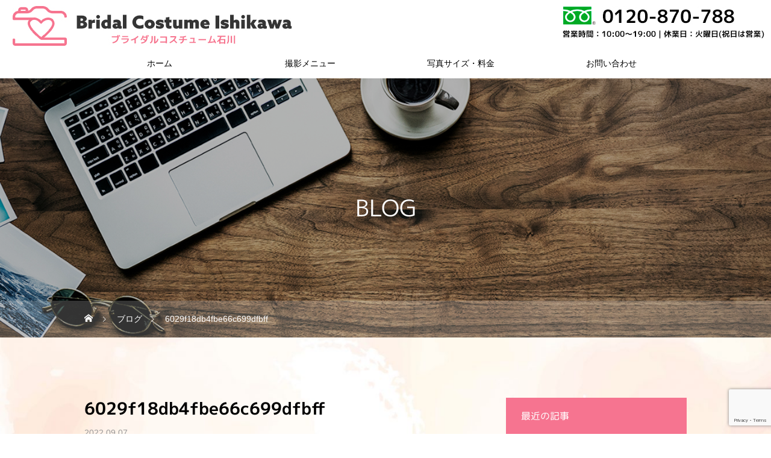

--- FILE ---
content_type: text/html; charset=UTF-8
request_url: https://www.b-ishikawa.com/entry_graduate/attachment/6029f18db4fbe66c699dfbff/
body_size: 15522
content:
<!DOCTYPE html>
<html class="pc" dir="ltr" lang="ja" prefix="og: https://ogp.me/ns#">
<head>
<meta charset="UTF-8">
<!--[if IE]><meta http-equiv="X-UA-Compatible" content="IE=edge"><![endif]-->
<meta name="viewport" content="width=device-width">

<link rel="pingback" href="https://www.b-ishikawa.com/xmlrpc.php">
<link rel="shortcut icon" href="https://www.b-ishikawa.com/wp-content/uploads/2022/09/fav.jpg">
			<link rel="stylesheet" type="text/css" href="https://www.b-ishikawa.com/slick-theme.css">

			<script type="text/javascript" src="https://www.b-ishikawa.com/jquery-1.10.2.min.js"></script>
			<link rel="stylesheet" type="text/css" href="https://www.b-ishikawa.com/slick.css">
			<script type="text/javascript" src="https://www.b-ishikawa.com/slick.min.js"></script>
<link rel="stylesheet" href="https://use.typekit.net/amb7mtf.css">
<script>
  (function(d) {
    var config = {
      kitId: 'pau0irn',
      scriptTimeout: 3000,
      async: true
    },
    h=d.documentElement,t=setTimeout(function(){h.className=h.className.replace(/\bwf-loading\b/g,"")+" wf-inactive";},config.scriptTimeout),tk=d.createElement("script"),f=false,s=d.getElementsByTagName("script")[0],a;h.className+=" wf-loading";tk.src='https://use.typekit.net/'+config.kitId+'.js';tk.async=true;tk.onload=tk.onreadystatechange=function(){a=this.readyState;if(f||a&&a!="complete"&&a!="loaded")return;f=true;clearTimeout(t);try{Typekit.load(config)}catch(e){}};s.parentNode.insertBefore(tk,s)
  })(document);
</script>

		<!-- All in One SEO 4.9.3 - aioseo.com -->
		<title>6029f18db4fbe66c699dfbff | ブライダルコスチューム石川・写真館レヴェ</title>
	<meta name="robots" content="max-image-preview:large" />
	<meta name="author" content="root"/>
	<link rel="canonical" href="https://www.b-ishikawa.com/entry_graduate/attachment/6029f18db4fbe66c699dfbff/" />
	<meta name="generator" content="All in One SEO (AIOSEO) 4.9.3" />
		<meta property="og:locale" content="ja_JP" />
		<meta property="og:site_name" content="ブライダルコスチューム石川・写真館レヴェ |" />
		<meta property="og:type" content="article" />
		<meta property="og:title" content="6029f18db4fbe66c699dfbff | ブライダルコスチューム石川・写真館レヴェ" />
		<meta property="og:url" content="https://www.b-ishikawa.com/entry_graduate/attachment/6029f18db4fbe66c699dfbff/" />
		<meta property="article:published_time" content="2022-09-07T04:39:55+00:00" />
		<meta property="article:modified_time" content="2022-10-25T03:48:21+00:00" />
		<meta name="twitter:card" content="summary" />
		<meta name="twitter:title" content="6029f18db4fbe66c699dfbff | ブライダルコスチューム石川・写真館レヴェ" />
		<script type="application/ld+json" class="aioseo-schema">
			{"@context":"https:\/\/schema.org","@graph":[{"@type":"BreadcrumbList","@id":"https:\/\/www.b-ishikawa.com\/entry_graduate\/attachment\/6029f18db4fbe66c699dfbff\/#breadcrumblist","itemListElement":[{"@type":"ListItem","@id":"https:\/\/www.b-ishikawa.com#listItem","position":1,"name":"Home","item":"https:\/\/www.b-ishikawa.com","nextItem":{"@type":"ListItem","@id":"https:\/\/www.b-ishikawa.com\/entry_graduate\/attachment\/6029f18db4fbe66c699dfbff\/#listItem","name":"6029f18db4fbe66c699dfbff"}},{"@type":"ListItem","@id":"https:\/\/www.b-ishikawa.com\/entry_graduate\/attachment\/6029f18db4fbe66c699dfbff\/#listItem","position":2,"name":"6029f18db4fbe66c699dfbff","previousItem":{"@type":"ListItem","@id":"https:\/\/www.b-ishikawa.com#listItem","name":"Home"}}]},{"@type":"ItemPage","@id":"https:\/\/www.b-ishikawa.com\/entry_graduate\/attachment\/6029f18db4fbe66c699dfbff\/#itempage","url":"https:\/\/www.b-ishikawa.com\/entry_graduate\/attachment\/6029f18db4fbe66c699dfbff\/","name":"6029f18db4fbe66c699dfbff | \u30d6\u30e9\u30a4\u30c0\u30eb\u30b3\u30b9\u30c1\u30e5\u30fc\u30e0\u77f3\u5ddd\u30fb\u5199\u771f\u9928\u30ec\u30f4\u30a7","inLanguage":"ja","isPartOf":{"@id":"https:\/\/www.b-ishikawa.com\/#website"},"breadcrumb":{"@id":"https:\/\/www.b-ishikawa.com\/entry_graduate\/attachment\/6029f18db4fbe66c699dfbff\/#breadcrumblist"},"author":{"@id":"https:\/\/www.b-ishikawa.com\/author\/s10330583000001\/#author"},"creator":{"@id":"https:\/\/www.b-ishikawa.com\/author\/s10330583000001\/#author"},"datePublished":"2022-09-07T13:39:55+09:00","dateModified":"2022-10-25T12:48:21+09:00"},{"@type":"Organization","@id":"https:\/\/www.b-ishikawa.com\/#organization","name":"\u30d6\u30e9\u30a4\u30c0\u30eb\u30b3\u30b9\u30c1\u30e5\u30fc\u30e0\u77f3\u5ddd\u30fb\u5199\u771f\u9928\u30ec\u30f4\u30a7","url":"https:\/\/www.b-ishikawa.com\/","telephone":"+81120870788","logo":{"@type":"ImageObject","url":"https:\/\/www.b-ishikawa.com\/wp-content\/uploads\/2022\/09\/6029f18db4fbe66c699dfbff.jpeg","@id":"https:\/\/www.b-ishikawa.com\/entry_graduate\/attachment\/6029f18db4fbe66c699dfbff\/#organizationLogo"},"image":{"@id":"https:\/\/www.b-ishikawa.com\/entry_graduate\/attachment\/6029f18db4fbe66c699dfbff\/#organizationLogo"}},{"@type":"Person","@id":"https:\/\/www.b-ishikawa.com\/author\/s10330583000001\/#author","url":"https:\/\/www.b-ishikawa.com\/author\/s10330583000001\/","name":"root","image":{"@type":"ImageObject","@id":"https:\/\/www.b-ishikawa.com\/entry_graduate\/attachment\/6029f18db4fbe66c699dfbff\/#authorImage","url":"https:\/\/secure.gravatar.com\/avatar\/abf0fe963ec5269a307fcfe1264652e4?s=96&d=mm&r=g","width":96,"height":96,"caption":"root"}},{"@type":"WebSite","@id":"https:\/\/www.b-ishikawa.com\/#website","url":"https:\/\/www.b-ishikawa.com\/","name":"\u30d6\u30e9\u30a4\u30c0\u30eb\u30b3\u30b9\u30c1\u30e5\u30fc\u30e0\u77f3\u5ddd\u30fb\u5199\u771f\u9928\u30ec\u30f4\u30a7","inLanguage":"ja","publisher":{"@id":"https:\/\/www.b-ishikawa.com\/#organization"}}]}
		</script>
		<!-- All in One SEO -->

<link rel='dns-prefetch' href='//www.google.com' />
<link rel='dns-prefetch' href='//www.googletagmanager.com' />
<link rel="alternate" type="application/rss+xml" title="ブライダルコスチューム石川・写真館レヴェ &raquo; フィード" href="https://www.b-ishikawa.com/feed/" />
<link rel="alternate" type="application/rss+xml" title="ブライダルコスチューム石川・写真館レヴェ &raquo; コメントフィード" href="https://www.b-ishikawa.com/comments/feed/" />
<link rel="alternate" type="application/rss+xml" title="ブライダルコスチューム石川・写真館レヴェ &raquo; 6029f18db4fbe66c699dfbff のコメントのフィード" href="https://www.b-ishikawa.com/entry_graduate/attachment/6029f18db4fbe66c699dfbff/feed/" />
<script type="text/javascript">
window._wpemojiSettings = {"baseUrl":"https:\/\/s.w.org\/images\/core\/emoji\/14.0.0\/72x72\/","ext":".png","svgUrl":"https:\/\/s.w.org\/images\/core\/emoji\/14.0.0\/svg\/","svgExt":".svg","source":{"concatemoji":"https:\/\/www.b-ishikawa.com\/wp-includes\/js\/wp-emoji-release.min.js?ver=6.2.5"}};
/*! This file is auto-generated */
!function(e,a,t){var n,r,o,i=a.createElement("canvas"),p=i.getContext&&i.getContext("2d");function s(e,t){p.clearRect(0,0,i.width,i.height),p.fillText(e,0,0);e=i.toDataURL();return p.clearRect(0,0,i.width,i.height),p.fillText(t,0,0),e===i.toDataURL()}function c(e){var t=a.createElement("script");t.src=e,t.defer=t.type="text/javascript",a.getElementsByTagName("head")[0].appendChild(t)}for(o=Array("flag","emoji"),t.supports={everything:!0,everythingExceptFlag:!0},r=0;r<o.length;r++)t.supports[o[r]]=function(e){if(p&&p.fillText)switch(p.textBaseline="top",p.font="600 32px Arial",e){case"flag":return s("\ud83c\udff3\ufe0f\u200d\u26a7\ufe0f","\ud83c\udff3\ufe0f\u200b\u26a7\ufe0f")?!1:!s("\ud83c\uddfa\ud83c\uddf3","\ud83c\uddfa\u200b\ud83c\uddf3")&&!s("\ud83c\udff4\udb40\udc67\udb40\udc62\udb40\udc65\udb40\udc6e\udb40\udc67\udb40\udc7f","\ud83c\udff4\u200b\udb40\udc67\u200b\udb40\udc62\u200b\udb40\udc65\u200b\udb40\udc6e\u200b\udb40\udc67\u200b\udb40\udc7f");case"emoji":return!s("\ud83e\udef1\ud83c\udffb\u200d\ud83e\udef2\ud83c\udfff","\ud83e\udef1\ud83c\udffb\u200b\ud83e\udef2\ud83c\udfff")}return!1}(o[r]),t.supports.everything=t.supports.everything&&t.supports[o[r]],"flag"!==o[r]&&(t.supports.everythingExceptFlag=t.supports.everythingExceptFlag&&t.supports[o[r]]);t.supports.everythingExceptFlag=t.supports.everythingExceptFlag&&!t.supports.flag,t.DOMReady=!1,t.readyCallback=function(){t.DOMReady=!0},t.supports.everything||(n=function(){t.readyCallback()},a.addEventListener?(a.addEventListener("DOMContentLoaded",n,!1),e.addEventListener("load",n,!1)):(e.attachEvent("onload",n),a.attachEvent("onreadystatechange",function(){"complete"===a.readyState&&t.readyCallback()})),(e=t.source||{}).concatemoji?c(e.concatemoji):e.wpemoji&&e.twemoji&&(c(e.twemoji),c(e.wpemoji)))}(window,document,window._wpemojiSettings);
</script>
<style type="text/css">
img.wp-smiley,
img.emoji {
	display: inline !important;
	border: none !important;
	box-shadow: none !important;
	height: 1em !important;
	width: 1em !important;
	margin: 0 0.07em !important;
	vertical-align: -0.1em !important;
	background: none !important;
	padding: 0 !important;
}
</style>
	<link rel='stylesheet' id='style-css' href='https://www.b-ishikawa.com/wp-content/themes/heal_tcd077/style.css?ver=1.5' type='text/css' media='all' />
<link rel='stylesheet' id='wp-block-library-css' href='https://www.b-ishikawa.com/wp-includes/css/dist/block-library/style.min.css?ver=6.2.5' type='text/css' media='all' />
<link rel='stylesheet' id='aioseo/css/src/vue/standalone/blocks/table-of-contents/global.scss-css' href='https://www.b-ishikawa.com/wp-content/plugins/all-in-one-seo-pack/dist/Lite/assets/css/table-of-contents/global.e90f6d47.css?ver=4.9.3' type='text/css' media='all' />
<link rel='stylesheet' id='classic-theme-styles-css' href='https://www.b-ishikawa.com/wp-includes/css/classic-themes.min.css?ver=6.2.5' type='text/css' media='all' />
<style id='global-styles-inline-css' type='text/css'>
body{--wp--preset--color--black: #000000;--wp--preset--color--cyan-bluish-gray: #abb8c3;--wp--preset--color--white: #ffffff;--wp--preset--color--pale-pink: #f78da7;--wp--preset--color--vivid-red: #cf2e2e;--wp--preset--color--luminous-vivid-orange: #ff6900;--wp--preset--color--luminous-vivid-amber: #fcb900;--wp--preset--color--light-green-cyan: #7bdcb5;--wp--preset--color--vivid-green-cyan: #00d084;--wp--preset--color--pale-cyan-blue: #8ed1fc;--wp--preset--color--vivid-cyan-blue: #0693e3;--wp--preset--color--vivid-purple: #9b51e0;--wp--preset--gradient--vivid-cyan-blue-to-vivid-purple: linear-gradient(135deg,rgba(6,147,227,1) 0%,rgb(155,81,224) 100%);--wp--preset--gradient--light-green-cyan-to-vivid-green-cyan: linear-gradient(135deg,rgb(122,220,180) 0%,rgb(0,208,130) 100%);--wp--preset--gradient--luminous-vivid-amber-to-luminous-vivid-orange: linear-gradient(135deg,rgba(252,185,0,1) 0%,rgba(255,105,0,1) 100%);--wp--preset--gradient--luminous-vivid-orange-to-vivid-red: linear-gradient(135deg,rgba(255,105,0,1) 0%,rgb(207,46,46) 100%);--wp--preset--gradient--very-light-gray-to-cyan-bluish-gray: linear-gradient(135deg,rgb(238,238,238) 0%,rgb(169,184,195) 100%);--wp--preset--gradient--cool-to-warm-spectrum: linear-gradient(135deg,rgb(74,234,220) 0%,rgb(151,120,209) 20%,rgb(207,42,186) 40%,rgb(238,44,130) 60%,rgb(251,105,98) 80%,rgb(254,248,76) 100%);--wp--preset--gradient--blush-light-purple: linear-gradient(135deg,rgb(255,206,236) 0%,rgb(152,150,240) 100%);--wp--preset--gradient--blush-bordeaux: linear-gradient(135deg,rgb(254,205,165) 0%,rgb(254,45,45) 50%,rgb(107,0,62) 100%);--wp--preset--gradient--luminous-dusk: linear-gradient(135deg,rgb(255,203,112) 0%,rgb(199,81,192) 50%,rgb(65,88,208) 100%);--wp--preset--gradient--pale-ocean: linear-gradient(135deg,rgb(255,245,203) 0%,rgb(182,227,212) 50%,rgb(51,167,181) 100%);--wp--preset--gradient--electric-grass: linear-gradient(135deg,rgb(202,248,128) 0%,rgb(113,206,126) 100%);--wp--preset--gradient--midnight: linear-gradient(135deg,rgb(2,3,129) 0%,rgb(40,116,252) 100%);--wp--preset--duotone--dark-grayscale: url('#wp-duotone-dark-grayscale');--wp--preset--duotone--grayscale: url('#wp-duotone-grayscale');--wp--preset--duotone--purple-yellow: url('#wp-duotone-purple-yellow');--wp--preset--duotone--blue-red: url('#wp-duotone-blue-red');--wp--preset--duotone--midnight: url('#wp-duotone-midnight');--wp--preset--duotone--magenta-yellow: url('#wp-duotone-magenta-yellow');--wp--preset--duotone--purple-green: url('#wp-duotone-purple-green');--wp--preset--duotone--blue-orange: url('#wp-duotone-blue-orange');--wp--preset--font-size--small: 13px;--wp--preset--font-size--medium: 20px;--wp--preset--font-size--large: 36px;--wp--preset--font-size--x-large: 42px;--wp--preset--spacing--20: 0.44rem;--wp--preset--spacing--30: 0.67rem;--wp--preset--spacing--40: 1rem;--wp--preset--spacing--50: 1.5rem;--wp--preset--spacing--60: 2.25rem;--wp--preset--spacing--70: 3.38rem;--wp--preset--spacing--80: 5.06rem;--wp--preset--shadow--natural: 6px 6px 9px rgba(0, 0, 0, 0.2);--wp--preset--shadow--deep: 12px 12px 50px rgba(0, 0, 0, 0.4);--wp--preset--shadow--sharp: 6px 6px 0px rgba(0, 0, 0, 0.2);--wp--preset--shadow--outlined: 6px 6px 0px -3px rgba(255, 255, 255, 1), 6px 6px rgba(0, 0, 0, 1);--wp--preset--shadow--crisp: 6px 6px 0px rgba(0, 0, 0, 1);}:where(.is-layout-flex){gap: 0.5em;}body .is-layout-flow > .alignleft{float: left;margin-inline-start: 0;margin-inline-end: 2em;}body .is-layout-flow > .alignright{float: right;margin-inline-start: 2em;margin-inline-end: 0;}body .is-layout-flow > .aligncenter{margin-left: auto !important;margin-right: auto !important;}body .is-layout-constrained > .alignleft{float: left;margin-inline-start: 0;margin-inline-end: 2em;}body .is-layout-constrained > .alignright{float: right;margin-inline-start: 2em;margin-inline-end: 0;}body .is-layout-constrained > .aligncenter{margin-left: auto !important;margin-right: auto !important;}body .is-layout-constrained > :where(:not(.alignleft):not(.alignright):not(.alignfull)){max-width: var(--wp--style--global--content-size);margin-left: auto !important;margin-right: auto !important;}body .is-layout-constrained > .alignwide{max-width: var(--wp--style--global--wide-size);}body .is-layout-flex{display: flex;}body .is-layout-flex{flex-wrap: wrap;align-items: center;}body .is-layout-flex > *{margin: 0;}:where(.wp-block-columns.is-layout-flex){gap: 2em;}.has-black-color{color: var(--wp--preset--color--black) !important;}.has-cyan-bluish-gray-color{color: var(--wp--preset--color--cyan-bluish-gray) !important;}.has-white-color{color: var(--wp--preset--color--white) !important;}.has-pale-pink-color{color: var(--wp--preset--color--pale-pink) !important;}.has-vivid-red-color{color: var(--wp--preset--color--vivid-red) !important;}.has-luminous-vivid-orange-color{color: var(--wp--preset--color--luminous-vivid-orange) !important;}.has-luminous-vivid-amber-color{color: var(--wp--preset--color--luminous-vivid-amber) !important;}.has-light-green-cyan-color{color: var(--wp--preset--color--light-green-cyan) !important;}.has-vivid-green-cyan-color{color: var(--wp--preset--color--vivid-green-cyan) !important;}.has-pale-cyan-blue-color{color: var(--wp--preset--color--pale-cyan-blue) !important;}.has-vivid-cyan-blue-color{color: var(--wp--preset--color--vivid-cyan-blue) !important;}.has-vivid-purple-color{color: var(--wp--preset--color--vivid-purple) !important;}.has-black-background-color{background-color: var(--wp--preset--color--black) !important;}.has-cyan-bluish-gray-background-color{background-color: var(--wp--preset--color--cyan-bluish-gray) !important;}.has-white-background-color{background-color: var(--wp--preset--color--white) !important;}.has-pale-pink-background-color{background-color: var(--wp--preset--color--pale-pink) !important;}.has-vivid-red-background-color{background-color: var(--wp--preset--color--vivid-red) !important;}.has-luminous-vivid-orange-background-color{background-color: var(--wp--preset--color--luminous-vivid-orange) !important;}.has-luminous-vivid-amber-background-color{background-color: var(--wp--preset--color--luminous-vivid-amber) !important;}.has-light-green-cyan-background-color{background-color: var(--wp--preset--color--light-green-cyan) !important;}.has-vivid-green-cyan-background-color{background-color: var(--wp--preset--color--vivid-green-cyan) !important;}.has-pale-cyan-blue-background-color{background-color: var(--wp--preset--color--pale-cyan-blue) !important;}.has-vivid-cyan-blue-background-color{background-color: var(--wp--preset--color--vivid-cyan-blue) !important;}.has-vivid-purple-background-color{background-color: var(--wp--preset--color--vivid-purple) !important;}.has-black-border-color{border-color: var(--wp--preset--color--black) !important;}.has-cyan-bluish-gray-border-color{border-color: var(--wp--preset--color--cyan-bluish-gray) !important;}.has-white-border-color{border-color: var(--wp--preset--color--white) !important;}.has-pale-pink-border-color{border-color: var(--wp--preset--color--pale-pink) !important;}.has-vivid-red-border-color{border-color: var(--wp--preset--color--vivid-red) !important;}.has-luminous-vivid-orange-border-color{border-color: var(--wp--preset--color--luminous-vivid-orange) !important;}.has-luminous-vivid-amber-border-color{border-color: var(--wp--preset--color--luminous-vivid-amber) !important;}.has-light-green-cyan-border-color{border-color: var(--wp--preset--color--light-green-cyan) !important;}.has-vivid-green-cyan-border-color{border-color: var(--wp--preset--color--vivid-green-cyan) !important;}.has-pale-cyan-blue-border-color{border-color: var(--wp--preset--color--pale-cyan-blue) !important;}.has-vivid-cyan-blue-border-color{border-color: var(--wp--preset--color--vivid-cyan-blue) !important;}.has-vivid-purple-border-color{border-color: var(--wp--preset--color--vivid-purple) !important;}.has-vivid-cyan-blue-to-vivid-purple-gradient-background{background: var(--wp--preset--gradient--vivid-cyan-blue-to-vivid-purple) !important;}.has-light-green-cyan-to-vivid-green-cyan-gradient-background{background: var(--wp--preset--gradient--light-green-cyan-to-vivid-green-cyan) !important;}.has-luminous-vivid-amber-to-luminous-vivid-orange-gradient-background{background: var(--wp--preset--gradient--luminous-vivid-amber-to-luminous-vivid-orange) !important;}.has-luminous-vivid-orange-to-vivid-red-gradient-background{background: var(--wp--preset--gradient--luminous-vivid-orange-to-vivid-red) !important;}.has-very-light-gray-to-cyan-bluish-gray-gradient-background{background: var(--wp--preset--gradient--very-light-gray-to-cyan-bluish-gray) !important;}.has-cool-to-warm-spectrum-gradient-background{background: var(--wp--preset--gradient--cool-to-warm-spectrum) !important;}.has-blush-light-purple-gradient-background{background: var(--wp--preset--gradient--blush-light-purple) !important;}.has-blush-bordeaux-gradient-background{background: var(--wp--preset--gradient--blush-bordeaux) !important;}.has-luminous-dusk-gradient-background{background: var(--wp--preset--gradient--luminous-dusk) !important;}.has-pale-ocean-gradient-background{background: var(--wp--preset--gradient--pale-ocean) !important;}.has-electric-grass-gradient-background{background: var(--wp--preset--gradient--electric-grass) !important;}.has-midnight-gradient-background{background: var(--wp--preset--gradient--midnight) !important;}.has-small-font-size{font-size: var(--wp--preset--font-size--small) !important;}.has-medium-font-size{font-size: var(--wp--preset--font-size--medium) !important;}.has-large-font-size{font-size: var(--wp--preset--font-size--large) !important;}.has-x-large-font-size{font-size: var(--wp--preset--font-size--x-large) !important;}
.wp-block-navigation a:where(:not(.wp-element-button)){color: inherit;}
:where(.wp-block-columns.is-layout-flex){gap: 2em;}
.wp-block-pullquote{font-size: 1.5em;line-height: 1.6;}
</style>
<link rel='stylesheet' id='contact-form-7-css' href='https://www.b-ishikawa.com/wp-content/plugins/contact-form-7/includes/css/styles.css?ver=5.6.2' type='text/css' media='all' />
<link rel='stylesheet' id='wp-members-css' href='https://www.b-ishikawa.com/wp-content/plugins/wp-members/assets/css/forms/generic-no-float.min.css?ver=3.5.5.1' type='text/css' media='all' />
<link rel='stylesheet' id='fancybox-css' href='https://www.b-ishikawa.com/wp-content/plugins/easy-fancybox/fancybox/1.5.4/jquery.fancybox.min.css?ver=6.2.5' type='text/css' media='screen' />
<script type='text/javascript' src='https://www.b-ishikawa.com/wp-includes/js/jquery/jquery.min.js?ver=3.6.4' id='jquery-core-js'></script>
<script type='text/javascript' src='https://www.b-ishikawa.com/wp-includes/js/jquery/jquery-migrate.min.js?ver=3.4.0' id='jquery-migrate-js'></script>

<!-- Google アナリティクス スニペット (Site Kit が追加) -->
<script type='text/javascript' src='https://www.googletagmanager.com/gtag/js?id=G-3V189SNHX3' id='google_gtagjs-js' async></script>
<script type='text/javascript' id='google_gtagjs-js-after'>
window.dataLayer = window.dataLayer || [];function gtag(){dataLayer.push(arguments);}
gtag('set', 'linker', {"domains":["www.b-ishikawa.com"]} );
gtag("js", new Date());
gtag("set", "developer_id.dZTNiMT", true);
gtag("config", "G-3V189SNHX3");
</script>

<!-- (ここまで) Google アナリティクス スニペット (Site Kit が追加) -->
<link rel="https://api.w.org/" href="https://www.b-ishikawa.com/wp-json/" /><link rel="alternate" type="application/json" href="https://www.b-ishikawa.com/wp-json/wp/v2/media/292" /><link rel='shortlink' href='https://www.b-ishikawa.com/?p=292' />
<link rel="alternate" type="application/json+oembed" href="https://www.b-ishikawa.com/wp-json/oembed/1.0/embed?url=https%3A%2F%2Fwww.b-ishikawa.com%2Fentry_graduate%2Fattachment%2F6029f18db4fbe66c699dfbff%2F" />
<link rel="alternate" type="text/xml+oembed" href="https://www.b-ishikawa.com/wp-json/oembed/1.0/embed?url=https%3A%2F%2Fwww.b-ishikawa.com%2Fentry_graduate%2Fattachment%2F6029f18db4fbe66c699dfbff%2F&#038;format=xml" />
<meta name="generator" content="Site Kit by Google 1.118.0" /><!-- Markup (JSON-LD) structured in schema.org ver.4.8.1 START -->
<!-- Markup (JSON-LD) structured in schema.org END -->

<link rel="stylesheet" href="https://www.b-ishikawa.com/wp-content/themes/heal_tcd077/css/design-plus.css?ver=1.5">
<link rel="stylesheet" href="https://www.b-ishikawa.com/wp-content/themes/heal_tcd077/css/sns-botton.css?ver=1.5">
<link rel="stylesheet" media="screen and (max-width:1151px)" href="https://www.b-ishikawa.com/wp-content/themes/heal_tcd077/css/responsive.css?ver=1.5">
<link rel="stylesheet" media="screen and (max-width:1151px)" href="https://www.b-ishikawa.com/wp-content/themes/heal_tcd077/css/footer-bar.css?ver=1.5">

<script src="https://www.b-ishikawa.com/wp-content/themes/heal_tcd077/js/jquery.easing.1.4.js?ver=1.5"></script>
<script src="https://www.b-ishikawa.com/wp-content/themes/heal_tcd077/js/jscript.js?ver=1.5"></script>
<script src="https://www.b-ishikawa.com/wp-content/themes/heal_tcd077/js/comment.js?ver=1.5"></script>

<link rel="stylesheet" href="https://www.b-ishikawa.com/wp-content/themes/heal_tcd077/js/simplebar.css?ver=1.5">
<script src="https://www.b-ishikawa.com/wp-content/themes/heal_tcd077/js/simplebar.min.js?ver=1.5"></script>




<style type="text/css">

body, input, textarea { font-family: "Times New Roman" , "游明朝" , "Yu Mincho" , "游明朝体" , "YuMincho" , "ヒラギノ明朝 Pro W3" , "Hiragino Mincho Pro" , "HiraMinProN-W3" , "HGS明朝E" , "ＭＳ Ｐ明朝" , "MS PMincho" , serif; }
.gothic_font { font-family: "Hiragino Sans", "ヒラギノ角ゴ ProN", "Hiragino Kaku Gothic ProN", "游ゴシック", YuGothic, "メイリオ", Meiryo, sans-serif !important; }

.rich_font, .p-vertical { font-family: "Times New Roman" , "游明朝" , "Yu Mincho" , "游明朝体" , "YuMincho" , "ヒラギノ明朝 Pro W3" , "Hiragino Mincho Pro" , "HiraMinProN-W3" , "HGS明朝E" , "ＭＳ Ｐ明朝" , "MS PMincho" , serif; font-weight:500; }

.widget_headline { font-family: "Times New Roman" , "游明朝" , "Yu Mincho" , "游明朝体" , "YuMincho" , "ヒラギノ明朝 Pro W3" , "Hiragino Mincho Pro" , "HiraMinProN-W3" , "HGS明朝E" , "ＭＳ Ｐ明朝" , "MS PMincho" , serif; font-weight:500; }

.button_font { font-family: "Hiragino Sans", "ヒラギノ角ゴ ProN", "Hiragino Kaku Gothic ProN", "游ゴシック", YuGothic, "メイリオ", Meiryo, sans-serif; font-weight:500; }

.rich_font_type1 { font-family: Arial, "ヒラギノ角ゴ ProN W3", "Hiragino Kaku Gothic ProN", "メイリオ", Meiryo, sans-serif; }
.rich_font_type2 { font-family: "Hiragino Sans", "ヒラギノ角ゴ ProN", "Hiragino Kaku Gothic ProN", "游ゴシック", YuGothic, "メイリオ", Meiryo, sans-serif; font-weight:500; }
.rich_font_type3 { font-family: "Times New Roman" , "游明朝" , "Yu Mincho" , "游明朝体" , "YuMincho" , "ヒラギノ明朝 Pro W3" , "Hiragino Mincho Pro" , "HiraMinProN-W3" , "HGS明朝E" , "ＭＳ Ｐ明朝" , "MS PMincho" , serif; font-weight:500; }

.post_content, #next_prev_post { font-family: "Times New Roman" , "游明朝" , "Yu Mincho" , "游明朝体" , "YuMincho" , "ヒラギノ明朝 Pro W3" , "Hiragino Mincho Pro" , "HiraMinProN-W3" , "HGS明朝E" , "ＭＳ Ｐ明朝" , "MS PMincho" , serif; }

#site_desc { font-size:14px; }
@media screen and (max-width:750px) {
  #site_desc { font-size:11px; }
}
#global_menu { background:#573312; }
#global_menu > ul { border-color:#795c41; }
#global_menu > ul > li { border-color:#795c41; }
#global_menu > ul > li > a { color:#000000; }
#global_menu > ul > li > a:hover, #global_menu > ul > li.megamenu_parent.active_button > a { color:#bfa898; }
#global_menu ul ul { font-family: "Hiragino Sans", "ヒラギノ角ゴ ProN", "Hiragino Kaku Gothic ProN", "游ゴシック", YuGothic, "メイリオ", Meiryo, sans-serif !important; }
#global_menu ul ul a { color:#FFFFFF; background:#000000; }
#global_menu ul ul a:hover { background:#462809; }
#global_menu ul ul li.menu-item-has-children > a:before { color:#FFFFFF; }
#drawer_menu { background:#222222; }
#mobile_menu a { color:#ffffff; background:#222222; border-bottom:1px solid #444444; }
#mobile_menu li li a { color:#ffffff; background:#333333; }
#mobile_menu a:hover, #drawer_menu .close_button:hover, #mobile_menu .child_menu_button:hover { color:#ffffff; background:#ff7f00; }
#mobile_menu li li a:hover { color:#ffffff; }
.megamenu_menu_list { background:rgba(0,0,0,0.5); }
.megamenu_menu_list .title_area { background:rgba(52,30,9,0.5); }
.megamenu_menu_list .title { font-size:26px; }
.megamenu_menu_list .title span { font-size:16px; }
.megamenu_blog_list { background:rgba(0,0,0,0.5); }
.megamenu_blog_list .post_list .title_area {
  background: -moz-linear-gradient(top,  rgba(0,0,0,0) 0%, rgba(0,0,0,0.8) 100%);
  background: -webkit-linear-gradient(top,  rgba(0,0,0,0) 0%,rgba(0,0,0,0.8) 100%);
  background: linear-gradient(to bottom,  rgba(0,0,0,0) 0%,rgba(0,0,0,0.8) 100%);
}
.megamenu_blog_list .post_list .title { font-size:14px; }
.megamenu_blog_list .menu_area a:hover, .megamenu_blog_list .menu_area li.active a { color:#bfa898; }
#bread_crumb { background:rgba(255,255,255,0.2); }
#footer_banner .title { font-size:22px; color:#ffffff; background:rgba(52,30,9,0.5); }
@media screen and (max-width:750px) {
  #footer_banner .title { font-size:20px; }
}

#page_header .headline { color:#FFFFFF; }
#page_header .headline { font-size:38px; }
#catch_area .catch { font-size:38px; color:#58330d; }
#catch_area .desc { font-size:16px; }
.blog_list .title { font-size:16px; }
#post_title_area .title { font-size:28px; }
#article .post_content { font-size:16px; }
#related_post .headline, #comments .headline { font-size:16px; color:#ffffff; background:#f67490; }
@media screen and (max-width:750px) {
  #page_header .headline { font-size:22px; }
  #page_header .sub_title { font-size:12px; }
  #catch_area .catch { font-size:22px; }
  #catch_area .desc { font-size:14px; }
  .blog_list .title { font-size:14px; }
  #post_title_area .title { font-size:20px; }
  #article .post_content { font-size:14px; }
  #related_post .headline, #comments .headline { font-size:14px; }
}

.author_profile a.avatar img, .animate_image img, .animate_background .image, #recipe_archive .blur_image {
  width:100%; height:auto;
  -webkit-transition: transform  0.75s ease;
  transition: transform  0.75s ease;
}
.author_profile a.avatar:hover img, .animate_image:hover img, .animate_background:hover .image, #recipe_archive a:hover .blur_image {
  -webkit-transform: scale(1.2);
  transform: scale(1.2);
}




a { color:#000; }

#header_logo a, #footer_logo a, #comment_headline, .tcd_category_list a:hover, .tcd_category_list .child_menu_button:hover, #post_title_area .post_meta a:hover, #news_list a:hover .date, .index_blog .blog_list .post_meta li a:hover,
  .cardlink_title a:hover, #related_post .item a:hover, .comment a:hover, .comment_form_wrapper a:hover, .author_profile a:hover, .author_profile .author_link li a:hover:before, #post_meta_bottom a:hover,
    #searchform .submit_button:hover:before, .styled_post_list1 a:hover .title_area, .styled_post_list1 a:hover .date, .p-dropdown__title:hover:after, .p-dropdown__list li a:hover, #menu_button:hover:before
  { color: #573312; }

#submit_comment:hover, #cancel_comment_reply a:hover, #wp-calendar #prev a:hover, #wp-calendar #next a:hover, #wp-calendar td a:hover, #p_readmore .button, .page_navi span.current, .page_navi a:hover, #post_pagination p, #post_pagination a:hover, .c-pw__btn:hover, #post_pagination a:hover
  { background-color: #573312; }

#header, #comment_textarea textarea:focus, .c-pw__box-input:focus, .page_navi span.current, .page_navi a:hover, #post_pagination p, #post_pagination a:hover
  { border-color: #573312; }

a:hover, #header_logo a:hover, #footer_logo a:hover, #bread_crumb a:hover, #bread_crumb li.home a:hover:before, #next_prev_post a:hover, #next_prev_post a:hover:before, #schedule_list_headline_pc a:hover:before, #staff_single_header li a:hover:before, #header_social_link li a:hover:before, .blog_list .post_meta li a:hover
  { color: #999999; }
#p_readmore .button:hover
  { background-color: #999999; }
.post_content a, .custom-html-widget a { color:#000000; }
.post_content a:hover, .custom-html-widget a:hover { color:#999999; }
body { background:#ffffff; }


.styled_h2 {
  font-size:22px !important; text-align:left; color:#000000;   border-top:1px solid #222222;
  border-bottom:1px solid #222222;
  border-left:0px solid #222222;
  border-right:0px solid #222222;
  padding:30px 0px 30px 0px !important;
  margin:0px 0px 30px !important;
}
.styled_h3 {
  font-size:20px !important; text-align:left; color:#000000;   border-top:2px solid #222222;
  border-bottom:1px solid #dddddd;
  border-left:0px solid #dddddd;
  border-right:0px solid #dddddd;
  padding:30px 0px 30px 20px !important;
  margin:0px 0px 30px !important;
}
.styled_h4 {
  font-size:18px !important; text-align:left; color:#000000;   border-top:0px solid #dddddd;
  border-bottom:0px solid #dddddd;
  border-left:2px solid #222222;
  border-right:0px solid #dddddd;
  padding:10px 0px 10px 15px !important;
  margin:0px 0px 30px !important;
}
.styled_h5 {
  font-size:16px !important; text-align:left; color:#000000;   border-top:0px solid #dddddd;
  border-bottom:0px solid #dddddd;
  border-left:0px solid #dddddd;
  border-right:0px solid #dddddd;
  padding:15px 15px 15px 15px !important;
  margin:0px 0px 30px !important;
}
.q_custom_button1 { background: #535353; color: #ffffff !important; border-color: #535353 !important; }
.q_custom_button1:hover, .q_custom_button1:focus { background: #7d7d7d; color: #ffffff !important; border-color: #7d7d7d !important; }
.q_custom_button2 { background: #535353; color: #ffffff !important; border-color: #535353 !important; }
.q_custom_button2:hover, .q_custom_button2:focus { background: #7d7d7d; color: #ffffff !important; border-color: #7d7d7d !important; }
.q_custom_button3 { background: #535353; color: #ffffff !important; border-color: #535353 !important; }
.q_custom_button3:hover, .q_custom_button3:focus { background: #7d7d7d; color: #ffffff !important; border-color: #7d7d7d !important; }
.speech_balloon_left1 .speach_balloon_text { background-color: #ffdfdf; border-color: #ffdfdf; color: #000000 }
.speech_balloon_left1 .speach_balloon_text::before { border-right-color: #ffdfdf }
.speech_balloon_left1 .speach_balloon_text::after { border-right-color: #ffdfdf }
.speech_balloon_left2 .speach_balloon_text { background-color: #ffffff; border-color: #ff5353; color: #000000 }
.speech_balloon_left2 .speach_balloon_text::before { border-right-color: #ff5353 }
.speech_balloon_left2 .speach_balloon_text::after { border-right-color: #ffffff }
.speech_balloon_right1 .speach_balloon_text { background-color: #ccf4ff; border-color: #ccf4ff; color: #000000 }
.speech_balloon_right1 .speach_balloon_text::before { border-left-color: #ccf4ff }
.speech_balloon_right1 .speach_balloon_text::after { border-left-color: #ccf4ff }
.speech_balloon_right2 .speach_balloon_text { background-color: #ffffff; border-color: #0789b5; color: #000000 }
.speech_balloon_right2 .speach_balloon_text::before { border-left-color: #0789b5 }
.speech_balloon_right2 .speach_balloon_text::after { border-left-color: #ffffff }

</style>

		<style type="text/css" id="wp-custom-css">
			　　　　　　　　　　　　.clearfix:after {
  content: ".";  /* 新しい要素を作る */
  display: block;  /* ブロックレベル要素に */
  clear: both;
  height: 0;
  visibility: hidden;
}

.clearfix {
  min-height: 1px;
}

* html .clearfix {
  height: 1px;
  /*¥*//*/
  height: auto;
  overflow: hidden;
  /**/
}

html {
  scroll-behavior: smooth;
	font-family: m-plus-2p, sans-serif;
}
.pagetop{
  position: fixed;
  right: 5px;
  bottom: 15px;
  font-size: 50px;
  color: #fff;
  padding: 10px;
  cursor: pointer;
  transition: .3s;
  z-index: 10000;
  /*デフォルトで非表示にする*/
  opacity: 0;
  visibility: hidden;
}

/*このクラスが付与されると表示する*/
.active{
  opacity: 1;
  visibility: visible;
}

body{
	font-family: m-plus-2p, sans-serif;
}
.mem_logout{
	text-align: center;
	margin: 0 auto 60px auto;
	padding: 0 20px;
}
.loginbox {
  margin: 50px auto;
  width: 350px;
}
.flow_txt a{
	color: #e67b90;
}
#wpmem_login {
  width: 350px;
}
.flex4{
    display: flex;
    flex-wrap: wrap;
}

.flex4-inner {
    flex-basis: 22%;
    margin: 0 1.5% 5% 1.5%;
}

.flex4-inner img{
	width: 100%;
	height: auto;
	margin-bottom: 15px;
}

.box-white{
	background: #fff;
	padding: 10px;
    line-height: 1.7;
}

.sns{
	width: 120px;
	margin: 0 auto 30px auto;
	display: flex;
}

.sns p{
	flex-basis: 45%;
	margin: 0 2.5%;
}


.sns p img{
	width: 40px;
	height: auto;
}

.pb-widget-catchcopy h2 {
	font-family: m-plus-2p, sans-serif;
}

.pb-widget-catchcopy h3 {
	font-family: m-plus-2p, sans-serif;
}
.pb-widget-catchcopy h4 {
    margin: 0;
    padding: 0;
    font-weight: normal;
	font-family: m-plus-2p, sans-serif;
}
.tcd-pb-row.row1,.tcd-pb-row.row2,.tcd-pb-row.row3,.tcd-pb-row.row4,.tcd-pb-row.row5,.tcd-pb-row.row6,.tcd-pb-row.row7,.tcd-pb-row.row8,.tcd-pb-row.row9,.tcd-pb-row.row10,.tcd-pb-row.row11,.tcd-pb-row.row12,.tcd-pb-row.row13,.tcd-pb-row.row14,.tcd-pb-row.row15,.tcd-pb-row.row16,.tcd-pb-row.row17,.tcd-pb-row.row18,.tcd-pb-row.row19,.tcd-pb-row.row20,.tcd-pb-row.row21,.tcd-pb-row.row22,.tcd-pb-row.row23,.tcd-pb-row.row24,.tcd-pb-row.row25,.tcd-pb-row.row26,.tcd-pb-row.row27,.tcd-pb-row.row28,.tcd-pb-row.row29,.tcd-pb-row.row30 {
    background-color: unset;
}
.tcd-pb-row.row2 {
    background-color: unset;
}
.foot_t p.privacy{
	font-size: 12px;
}
.slick-slide img {
    display: block;
    width: 92%;
    margin: 0 4%;
}
#index_slider .item1 .catch{
	font-family: m-plus-2p, sans-serif;
}
.foot_t p.privacy a{
	text-decoration: underline;
}

.post_content p.title_sub{
    padding: 5px 10px;
    border-bottom: 3px solid #e67b90;
    color: #e67b90;
    font-size: 20px;
    letter-spacing: 2px;
    font-weight: bold;
}

#page_header .headline {
	font-family: m-plus-2p, sans-serif;
}
.pb-widget-headline h3{
	font-family: m-plus-2p, sans-serif;
}

.foot_t{
	padding: 30px 50px;
	line-height: 2;
	font-size: 16px;
}
.foot_t p{
	margin-bottom: 20px;
}
.slick-dots li button{
	display: none;
}
.phone a{
	color: #e67b90;
	font-weight: bold;
	font-size: 36px;
	text-decoration: underline;
}

.salon_name{
	font-weight: bold;
}

.menu3{
	margin: 0 10% 60px 10%;
	display: flex;
	flex-wrap: wrap;
}

.menu3 p{
	flex-basis: 30%;
	margin: 0 1.5% 3% 1.5%;
}

.menu3 p img{
	width: 100%;
}

.googlemap {
  position: relative;
  width: 100%;
  height: 0;
  padding-top: 75%; /* 比率を4:3に固定 */
}

/* Google Mapのiframe */
.googlemap iframe {
  position: absolute;
  top: 0;
  left: 0;
  width: 100%;
  height: 100%;
}
#footer_logo {
    margin: 35px 0 35px 0;
}
#footer_top {
    padding: 0;
    text-align: center;
}
.foot_l{
    width: 50%;
    float: left;
    text-align: left;
}

.foot_r{
    width: 50%;
    float: left;
    text-align: left;
}
.cam{
	    text-align: center;
    margin: -150px 0 70px 0;
}
.index_news .news_list {
    margin: 0 10%;
}
.index_news .item a {
    display: block;
    border: 1px solid #e67b90;
    background: #fff;
    margin: 0 0 -1px 0;
    height: 77px;
    line-height: 77px;
    padding: 0 30px;
}
.news_list time{
	    background: #e67b90;
    padding: 10px;
    color: #fff;
}
.pcnon{
	display: none;
}

.spnon{
	display: block;
}
.widget_headline {
	background: #f67490;
	font-family: m-plus-2p, sans-serif;
}
#post_title_area .title{
	font-family: m-plus-2p, sans-serif;
}

.post_content p{
	font-family: m-plus-2p, sans-serif;
}
.catch{
	margin: 0 10%;
	padding: 50px 0;
}

.catch h2{
	text-align: center;
	font-size: 28px;
	font-weight: normal;
	line-height: 1.5;
	margin-bottom: 30px;
	font-family: m-plus-2p, sans-serif;
font-weight: 700;
letter-spacing: 3px;
}

.catch_txt{
	padding: 0 50px;
	line-height: 2;
	font-size: 16px;
    text-align: center;
	margin-bottom: 40px;
}
.catch_txt2{
	padding: 0 50px;
	line-height: 2;
	font-size: 16px;
    text-align: center;
	margin-bottom: 40px;
}
h2.eng{
font-family: azo-sans-web, sans-serif;
font-weight: 700;
font-style: normal;
	text-align: center;
	color: #e67b90;
	font-size: 48px;
	margin-bottom: 15px;
	-webkit-text-stroke: 2px #FFF;
  text-stroke: 2px #FFF;
}
h3.eng_sub{
	text-align: center;
	color: #e67b90;
	font-size: 18px;
	margin-bottom: 40px;
}


img{
	vertical-align: bottom;
}

.free{
	position: absolute;
	right: 10px;
	top: 10px;
}

.f_access{
	font-size: 14px;
}


#site_desc {
    display: none;
}
#header {
    height: 130px;
    border-top: unset;
}
#header_top {
    width: 100%;
	height: 80px;
}
#global_menu {
    background: unset;
    bottom: unset;
    top: 90px;
}
#global_menu ul ul {
	top: 40px;
}
#header_logo {
    position: absolute;
    left: 20px;
	right: unset;
}

#global_menu > ul > li > a {
    height: 30px;
	line-height: 30px;
}
#global_menu > ul {
	border-left: unset;
}
#global_menu > ul > li {
	border-right: unset;
}
#index_box_content {
    display: none;
}
.cb_contents {
    padding: 0 0 50px 0;
    width: auto;
    margin: 0 auto;
}
.tcd-pb-row{
	padding: 20px 0 0 0;
}

#contents_builder {
    padding-bottom: 60px;
    background-image: url(http://s10330583000001.ir1.hpms1.jp/wp-content/uploads/2022/09/bg-scaled.jpg);
    background-size: cover;
}
#container{
    background-image: url(http://s10330583000001.ir1.hpms1.jp/wp-content/uploads/2022/09/bg-scaled.jpg);
    background-size: cover;
}
#contents_builder-inner{
	background-image:url(http://s10330583000001.ir1.hpms1.jp/wp-content/uploads/2022/09/bg01.png),
					 url(http://s10330583000001.ir1.hpms1.jp/wp-content/uploads/2022/09/bg02.png);
	background-repeat:no-repeat,
					  no-repeat,
					  no-repeat,
					  no-repeat;
	background-position:left top,
						right top,
						left bottom,
						right bottom;
    background-size: 300px;
}
#footer_banner {
    width: 100%;
    height: 300px;
    display: none;
}
#return_top{
    display: none;
}
.tcd-pb-row.row1 .tcd-pb-col.col1 .tcd-pb-widget.widget1 .pb_headline {
    font-weight: normal;
}

.post_content p {
    line-height: 2;
    margin: 0 0 15px 0;
}

.pb-widget-catchcopy h3 {
    font-weight: normal;
}

.pb-widget-catchcopy h4 {
    font-weight: normal;
}




.wpcf7 {
    width: 100%;
    margin: 0 0 2.5em !important;
    padding: 0;
    border: unset;
    background: unset;
    font-size: 14px;
}

.post_content th {
    font-weight: normal;
    vertical-align: middle;
}

.post_content table.salon_tab th {	background: #eee;
border: unset;
width: 30%;
	vertical-align: middle;
	padding: 20px;
}

.post_content table.salon_tab tr:nth-child(odd) th {
	background: #fff;
	border: unset;
	width: 30%;
	vertical-align: middle;
	padding: 20px;
}

.post_content table.salon_tab td {
	background: #eee;
	border: unset;
	width: 70%;
	padding: 20px;
}

.post_content table.salon_tab tr:nth-child(odd) td {
	background: #fff;
	border: unset;
	width: 70%;
	padding: 20px;
}


/* メニュー */

.menubox{
	margin-bottom: 50px;
}


.menu_l{
	float: left;
	margin: 0 5% 0 0;
	width: 75%;
}

.menu_r{
	float: right;
	margin: 0;
	width: 20%;
	font-weight: bold;
	color: #db4f87;
	font-size: 1.2rem;
	text-align: right;
}


.menu_title{
	padding: 2px 10px;
	border-bottom: 1px dashed silver;
	margin-bottom: 10px;
	font-weight: bold;
}

.post_content p.menu_txt{
	padding: 5px 10px;
}


/* 流れ */

.flowbox {
    margin: 0 30px 50px 30px;
    padding: 20px 20px 10px 20px;
    background: #fff;
    border-radius: 20px;
    border: 2px solid #f7cfd7;
}

.flow_l{
	width: 20%;
	float: left;
	margin: 0 5% 0 0;
}

.flow_l img{
	width: 100%;
	border-radius: 50%;
}

.flow_r{
	width: 100%;
	margin: 0;
}

.flow_r p.flow_step{
    color: #5A3306;
    font-size: 1.2rem;
    font-weight: bold;
    border-bottom: 1px dashed #5A3306;
}

.flow_r p.flow_title{
	color: #f2a39d;
    font-size: 1.4rem;
	font-weight: bold;
}
.post_content p.flow_txt{
	padding: 5px 10px;
}

/* よくある質問 */

.qa-list{
	margin: 50px 0;
}

.qa-list dl {
  position: relative;
margin: 30px 5% 50px 5%;
    margin-top: 30px;
  cursor: pointer;
  background: #fff;
  border: 3px solid #7d6f62;
  border-radius: 22px;
  -webkit-border-radius: 22px;
  -moz-border-radius: 22px;
}

.qa-list dl:hover{
	opacity: 0.8;
}

.qa-list dl.off {
    position: relative;
    margin: 30px 0 50px 0;
	cursor: pointer;
	background: #fff;
	border: 3px solid #884270;
    border-radius: 22px;
    -webkit-border-radius: 22px;
	-moz-border-radius: 22px;
}

.qa-list dl:first-child {
  margin-top: 0;
}

.qa-list dl dt {
  border-radius: 20px 20px 0 0;
  -webkit-border-radius: 20px 20px 0 0;
  -moz-border-radius: 20px 20px 0 0;
  position: relative;
  margin: 0;
  padding: 5px 20px 5px 80px;
  font-weight: bold;
  text-align: left;
  font-size: 20px;
}
.qa-list dl dt::before {
font-size: 28px;
line-height: 1;
position: absolute;
top: 2px;
left: 20px;
display: block;
content: 'Q.';
color: #7d6f62;
padding: 10px;
border-radius: 50px;
-webkit-border-radius: 50px;
-moz-border-radius: 50px;
}
.qa-list dl dd::before {
font-size: 28px;
line-height: 1;
position: absolute;
left: 20px;
top: 13px;
display: block;
content: 'A.';
font-weight: bold;
color: #7d6f62;
padding: 10px;
}
.qa-list dl dd {
    position: relative;
    margin: 0;
    padding: 20px 20px 20px 90px;
	text-align: left;
}
.qa-list dl dd p {
	margin: 30px 0 0;
    padding: 8px 0 0 0;
    font-size: 18px;
}
.qa-list dl dd p:first-child{
    margin-top: 0;
}

.qa-list dl::after {
    position: absolute;
    top: 20px;
    right: 26px;
    display: block;
    width: 7px;
    height: 7px;
    margin: auto;
    content: '';
    transform: rotate(135deg);
    border-top: 2px solid #000;
    border-right: 2px solid #000;
}
.pb-widget-catchcopy h4 {
    margin: 0;
    padding: 0;
    font-weight: normal;
}
.slick-dots {
    position: absolute;
    bottom: -35px;
    display: block;
    width: 100%;
    padding: 0;
    margin: 0;
    list-style: none;
    text-align: center;
    display: none;
}

.cam img{
    width: 80%;
}

@media screen and (max-width: 1150px) {
.free {
    position: absolute;
    right: 10px;
    top: 10px;
    display: none;
}
#menu_button {
    position: absolute;
    z-index: 50;
    right: 0px;
    top: 0px;
	bottom: unset;
	}
#header {
    height: 90px;
    border-top: unset;
}
}
@media screen and (max-width: 767px) {
.pcnon{
	display: block;
}
.spnon{
	display: none;
}
.post_content td, .post_content th {
    line-height: 1.4;
    font-size: 12px;
    padding: 10px 5px;
}
	

	.cam img{
		width: 80%;
	}
/* メニュー */
.menu_l {
    float: none;
    margin: 0;
    width: 100%;
}
.menu_r {
    float: none;
    margin: 0;
    width: 100%;
}
/* 流れ */
.flow_l {
    width: 100%;
    float: none;
    margin: 0 auto;
}
.flow_r {
    width: 100%;
    float: none;
    margin: 0;
}

/* よくある質問 */


.qa-list dl dt {
    padding: 12px 30px 16px 50px;
    font-size: 14px;
}
.qa-list dl dt::before {
    font-size: 14px;
    left: 10px;
	  top: 10px;
}
.qa-list dl dd::before {
    font-size: 14px;
    left: 10px;
	  top: 10px;
    margin-top: 5px;
}
.qa-list dl dd {
    margin: 0;
    padding: 16px 16px 16px 50px;
    font-size: 14px;
}
.qa-list dl dd p {
    margin: 30px 0 0;
}
.qa-list dl dd p:first-child{
    margin-top: 0;
}
.foot_l {
    width: auto;
    float: none;
    text-align: left;
    margin: 0;
}
.foot_r {
    width: auto;
    float: none;
    text-align: left;
}
#footer_logo {
    margin: 0 0 35px 0;
    padding: 40px 0 0 0;
}
.catch {
    margin: 0 5%;
    padding: 50px 0;
}
.catch h2 {
    text-align: center;
    font-size: 20px;
    font-weight: normal;
    line-height: 1.5;
    margin-bottom: 30px;
    font-family: m-plus-2p, sans-serif;
    font-weight: 700;
    letter-spacing: 3px;
}
.catch_txt {
    padding: 0;
    line-height: 2;
    font-size: 16px;
    text-align: left;
    margin-bottom: 40px;
}
#footer_logo .mobile_logo_image {
    margin: 0 auto;
    width: 80%;
    height: auto;
}
h2.eng {
	font-size: 36px;
	}
.menu3 p {
    flex-basis: 45%;
    margin: 0 2.5% 5% 2.5%;
}
.index_news .item a {
    display: block;
    border: 1px solid #e67b90;
    background: #fff;
    margin: 0 0 -1px 0;
    height: auto;
    line-height: unset;
    padding: 20px;
}
.index_news .item a .date {
    float: none;
    font-size: 12px;
    margin: 0 0 20px 0;
    display: block;
}
.index_news .item a .title {
    font-size: 14px;
    line-height: 1.5;
    max-height: unset;
    overflow: unset;
    text-overflow: unset;
    white-space: unset;
}
.tcd-pb-row.row2 .tcd-pb-col.col1 .tcd-pb-widget.widget1 .pb_headline {
    font-size: 28px;
    text-align: center;
}
}

@media screen and (max-width: 600px) {
#header_logo .mobile_logo_image {
    display: block;
    left: 0;
    right: 0;
    width: 300px;
    top: 50%;
    -ms-transform: translateY(-50%);
    -webkit-transform: translateY(-50%);
    transform: translateY(-50%);
    position: absolute;
    height: auto;
}
#footer_logo .mobile_logo_image {
    margin: 0 auto;
    width: 80%;
    height: auto;
}
.flex4-inner {
    flex-basis: 45%;
    margin: 0 2.5% 5% 2.5%;
}
}		</style>
		</head>
<body id="body" class="attachment attachment-template-default single single-attachment postid-292 attachmentid-292 attachment-jpeg">


<div id="container">

 <header id="header">
	 <p class="free"><img src="https://www.b-ishikawa.com/wp-content/uploads/2022/09/free.jpg" /></p>
    <div id="site_desc" class="rich_font_type3"><span ></span></div>
  
  <div id="header_top">
   <div id="header_logo">
    <div class="logo">
 <a href="https://www.b-ishikawa.com/" title="ブライダルコスチューム石川・写真館レヴェ">
    <img class="pc_logo_image type1" src="https://www.b-ishikawa.com/wp-content/uploads/2022/09/logo.jpg?1769365811" alt="ブライダルコスチューム石川・写真館レヴェ" title="ブライダルコスチューム石川・写真館レヴェ" width="466" height="72" />
      <img class="mobile_logo_image" src="https://www.b-ishikawa.com/wp-content/uploads/2022/09/logo.jpg?1769365811" alt="ブライダルコスチューム石川・写真館レヴェ" title="ブライダルコスチューム石川・写真館レヴェ" width="466" height="72" />
   </a>
</div>

   </div>
        </div>

    <a href="#" id="menu_button"><span>メニュー</span></a>
  <nav id="global_menu" class="rich_font_type2">
   <ul id="menu-%e3%83%98%e3%83%83%e3%83%80%e3%83%bc" class="menu"><li id="menu-item-102" class="menu-item menu-item-type-custom menu-item-object-custom menu-item-home menu-item-102"><a href="https://www.b-ishikawa.com/">ホーム</a></li>
<li id="menu-item-112" class="menu-item menu-item-type-custom menu-item-object-custom menu-item-has-children menu-item-112"><a href="#">撮影メニュー</a>
<ul class="sub-menu">
	<li id="menu-item-105" class="menu-item menu-item-type-post_type menu-item-object-page menu-item-105"><a href="https://www.b-ishikawa.com/bridal/">ブライダル</a></li>
	<li id="menu-item-104" class="menu-item menu-item-type-post_type menu-item-object-page menu-item-104"><a href="https://www.b-ishikawa.com/omiyamairi/">お宮参り</a></li>
	<li id="menu-item-106" class="menu-item menu-item-type-post_type menu-item-object-page menu-item-106"><a href="https://www.b-ishikawa.com/753photo/">七五三</a></li>
	<li id="menu-item-110" class="menu-item menu-item-type-post_type menu-item-object-page menu-item-110"><a href="https://www.b-ishikawa.com/seijin/">成人式</a></li>
	<li id="menu-item-109" class="menu-item menu-item-type-post_type menu-item-object-page menu-item-109"><a href="https://www.b-ishikawa.com/graduation/">卒業袴</a></li>
	<li id="menu-item-111" class="menu-item menu-item-type-post_type menu-item-object-page menu-item-111"><a href="https://www.b-ishikawa.com/memorial/">記念写真・肖像写真・生前写真</a></li>
	<li id="menu-item-107" class="menu-item menu-item-type-post_type menu-item-object-page menu-item-107"><a href="https://www.b-ishikawa.com/entry_graduate/">入学入園卒業記念　特設ページ</a></li>
</ul>
</li>
<li id="menu-item-108" class="menu-item menu-item-type-post_type menu-item-object-page menu-item-108"><a href="https://www.b-ishikawa.com/option/">写真サイズ・料金</a></li>
<li id="menu-item-103" class="menu-item menu-item-type-post_type menu-item-object-page menu-item-103"><a href="https://www.b-ishikawa.com/contact/">お問い合わせ</a></li>
</ul>  </nav>
  
  
 </header>

 

<div id="page_header" style="background:url(https://www.b-ishikawa.com/wp-content/uploads/2022/09/blog_head.jpg) no-repeat center center; background-size:cover;">
 <div class="headline_area rich_font_type3">
  <h2 class="headline">BLOG</h2>   </div>
 <div id="bread_crumb" class="gothic_font">

<ul class="clearfix" itemscope itemtype="http://schema.org/BreadcrumbList">
 <li itemprop="itemListElement" itemscope itemtype="http://schema.org/ListItem" class="home"><a itemprop="item" href="https://www.b-ishikawa.com/"><span itemprop="name">ホーム</span></a><meta itemprop="position" content="1"></li>
 <li itemprop="itemListElement" itemscope itemtype="http://schema.org/ListItem"><a itemprop="item" href="https://www.b-ishikawa.com/entry_graduate/attachment/6029f18db4fbe66c699dfbff/"><span itemprop="name">ブログ</span></a><meta itemprop="position" content="2"></li>
  <li class="last" itemprop="itemListElement" itemscope itemtype="http://schema.org/ListItem"><span itemprop="name">6029f18db4fbe66c699dfbff</span><meta itemprop="position" content="4"></li>
</ul>

</div>
 <div class="overlay" style="background:rgba(0,0,0,0.3);"></div></div>

<div id="main_contents" class="clearfix">

 <div id="main_col" class="clearfix">

  
  <article id="article">

   <div id="post_title_area">
    <h1 class="title rich_font entry-title">6029f18db4fbe66c699dfbff</h1>
        <ul class="post_meta clearfix gothic_font">
     <li class="date"><time class="entry-date updated" datetime="2022-10-25T12:48:21+09:00">2022.09.07</time></li>          <li class="category"></li>
    </ul>
       </div>

   
   
   
   
   
   
      <div class="post_content clearfix">
    <p class="attachment"><a href='https://www.b-ishikawa.com/wp-content/uploads/2022/09/6029f18db4fbe66c699dfbff.jpeg'><img width="223" height="300" src="https://www.b-ishikawa.com/wp-content/uploads/2022/09/6029f18db4fbe66c699dfbff-223x300.jpeg" class="attachment-medium size-medium" alt="衣装イメージ" decoding="async" loading="lazy" srcset="https://www.b-ishikawa.com/wp-content/uploads/2022/09/6029f18db4fbe66c699dfbff-223x300.jpeg 223w, https://www.b-ishikawa.com/wp-content/uploads/2022/09/6029f18db4fbe66c699dfbff-763x1024.jpeg 763w, https://www.b-ishikawa.com/wp-content/uploads/2022/09/6029f18db4fbe66c699dfbff-768x1031.jpeg 768w, https://www.b-ishikawa.com/wp-content/uploads/2022/09/6029f18db4fbe66c699dfbff-1144x1536.jpeg 1144w, https://www.b-ishikawa.com/wp-content/uploads/2022/09/6029f18db4fbe66c699dfbff.jpeg 1360w" sizes="(max-width: 223px) 100vw, 223px" /></a></p>
   </div>

   
   
   
   
  
   
   
   
  </article><!-- END #article -->

  
  
  
 </div><!-- END #main_col -->

 <div id="side_col">
<div class="widget_content clearfix styled_post_list1_widget" id="styled_post_list1_widget-2">
<h3 class="widget_headline"><span>最近の記事</span></h3><ol class="styled_post_list1 clearfix">
 <li class="clearfix">
  <a class="clearfix animate_background" href="https://www.b-ishikawa.com/info/blog001/">
   <div class="image_wrap">
    <div class="image" style="background:url(https://www.b-ishikawa.com/wp-content/uploads/2022/09/blog001-520x410.jpg) no-repeat center center; background-size:cover;"></div>
   </div>
   <h4 class="title"><span>ホームページをリニューアル致しました</span></h4>
  </a>
 </li>
</ol>
</div>
<div class="widget_content clearfix tcd_category_list_widget" id="tcd_category_list_widget-2">
<h3 class="widget_headline"><span>カテゴリー</span></h3><ul class="tcd_category_list clearfix">
 	<li class="cat-item cat-item-2"><a href="https://www.b-ishikawa.com/category/info/">ブログ</a>
</li>
</ul>
</div>
</div>
</div><!-- END #main_contents -->


 <div id="return_top">
  <a href="#body"><span>PAGE TOP</span></a>
 </div>
<p class="pagetop"><a href="#body"><img src="https://www.b-ishikawa.com/wp-content/uploads/2022/10/pagetop.png" /></a></p>

  <div id="footer_banner" class="clearfix">
    <div class="item">
   <a class="link animate_background" href="#">
    <div class="image_wrap">
     <div class="image" style="background:url(https://www.b-ishikawa.com/wp-content/uploads/2022/08/image_480x300.gif) no-repeat center center; background-size:cover;"></div>
    </div>
    <p class="title rich_font">タイトル</p>
   </a>
  </div>
    <div class="item">
   <a class="link animate_background" href="#">
    <div class="image_wrap">
     <div class="image" style="background:url(https://www.b-ishikawa.com/wp-content/uploads/2022/08/image_480x300.gif) no-repeat center center; background-size:cover;"></div>
    </div>
    <p class="title rich_font">タイトル</p>
   </a>
  </div>
    <div class="item">
   <a class="link animate_background" href="#">
    <div class="image_wrap">
     <div class="image" style="background:url(https://www.b-ishikawa.com/wp-content/uploads/2022/08/image_480x300.gif) no-repeat center center; background-size:cover;"></div>
    </div>
    <p class="title rich_font">タイトル</p>
   </a>
  </div>
   </div><!-- END #footer_banner -->
 
<div class="sns clearfix">
	<p><a href="#" target="_blank"><img src="https://www.b-ishikawa.com/wp-content/uploads/2022/09/icon_instagram.png" /></a></p>
	<p><a href="https://twitter.com/bcishikawa" target="_blank"><img src="https://www.b-ishikawa.com/wp-content/uploads/2022/09/icon_twitter.png" /></a></p>
</div>
	
 <footer id="footer">

  <div id="footer_top" style="background:#ffffff;">

	  <div class="footbox clearfix">
		  <div class="foot_l">
   <div id="footer_logo">
    
<h3 class="logo">
 <a href="https://www.b-ishikawa.com/" title="ブライダルコスチューム石川・写真館レヴェ">
    <img class="pc_logo_image" src="https://www.b-ishikawa.com/wp-content/uploads/2022/09/logo-1.jpg?1769365811" alt="ブライダルコスチューム石川・写真館レヴェ" title="ブライダルコスチューム石川・写真館レヴェ" width="466" height="72" />
      <img class="mobile_logo_image" src="https://www.b-ishikawa.com/wp-content/uploads/2022/09/logo-1.jpg?1769365811" alt="ブライダルコスチューム石川・写真館レヴェ" title="ブライダルコスチューム石川・写真館レヴェ" width="466" height="72" />
   </a>
</h3>

   </div>
	<div class="foot_t">
	<p class="salon_name">ブライダルコスチューム石川・写真館レヴェ</p>
	<p>〒550-0027 大阪府大阪市西区九条1丁目16-14<br />
営業時間：10:00～19:00<br />
休業日：火曜日(祝日は営業)<br />
駐車場：2台（無料）
			  </p>

<p class="f_access">大阪メトロ中央線・九条駅・6番出口下車徒歩約3分<br />阪神電車阪神なんば線・九条駅・2番出口下車徒歩約2分</p>
		
			  <p class="phone"><a href="tel:0120-870-788">0120-870-788</a></p>
			  <p class="privacy"><a href="https://www.b-ishikawa.com/privacy-policy/">プライポリシーポリシー</a></p>
		</div>
		  </div>
		  
		  <div class="foot_r"><div class="googlemap"><iframe src="https://www.google.com/maps/embed?pb=!1m18!1m12!1m3!1d3281.2188385333257!2d135.47177366734!3d34.67442592938744!2m3!1f0!2f0!3f0!3m2!1i1024!2i768!4f13.1!3m3!1m2!1s0x6000e64d101d10ad%3A0x8fbc770e0471e08b!2z44OW44Op44Kk44OA44Or44Kz44K544OB44Ol44O844Og55-z5bed5YaZ55yf6aSo44Os44O044Kn!5e0!3m2!1sja!2sjp!4v1662447255899!5m2!1sja!2sjp" width="600" height="350" style="border:0;" allowfullscreen="" loading="lazy" referrerpolicy="no-referrer-when-downgrade"></iframe></div></div></div>
	  </div>
   
      
   
  </div><!-- END #footer_top -->

  
    
  <p id="copyright" style="color:#ffffff; background:#e67b90;">Copyright © ブライダルコスチューム石川 All Rights Reserved.</p>

 </footer>

 
</div><!-- #container -->

<div id="drawer_menu">
  <nav>
  <ul id="mobile_menu" class="menu"><li class="menu-item menu-item-type-custom menu-item-object-custom menu-item-home menu-item-102"><a href="https://www.b-ishikawa.com/">ホーム</a></li>
<li class="menu-item menu-item-type-custom menu-item-object-custom menu-item-has-children menu-item-112"><a href="#">撮影メニュー</a>
<ul class="sub-menu">
	<li class="menu-item menu-item-type-post_type menu-item-object-page menu-item-105"><a href="https://www.b-ishikawa.com/bridal/">ブライダル</a></li>
	<li class="menu-item menu-item-type-post_type menu-item-object-page menu-item-104"><a href="https://www.b-ishikawa.com/omiyamairi/">お宮参り</a></li>
	<li class="menu-item menu-item-type-post_type menu-item-object-page menu-item-106"><a href="https://www.b-ishikawa.com/753photo/">七五三</a></li>
	<li class="menu-item menu-item-type-post_type menu-item-object-page menu-item-110"><a href="https://www.b-ishikawa.com/seijin/">成人式</a></li>
	<li class="menu-item menu-item-type-post_type menu-item-object-page menu-item-109"><a href="https://www.b-ishikawa.com/graduation/">卒業袴</a></li>
	<li class="menu-item menu-item-type-post_type menu-item-object-page menu-item-111"><a href="https://www.b-ishikawa.com/memorial/">記念写真・肖像写真・生前写真</a></li>
	<li class="menu-item menu-item-type-post_type menu-item-object-page menu-item-107"><a href="https://www.b-ishikawa.com/entry_graduate/">入学入園卒業記念　特設ページ</a></li>
</ul>
</li>
<li class="menu-item menu-item-type-post_type menu-item-object-page menu-item-108"><a href="https://www.b-ishikawa.com/option/">写真サイズ・料金</a></li>
<li class="menu-item menu-item-type-post_type menu-item-object-page menu-item-103"><a href="https://www.b-ishikawa.com/contact/">お問い合わせ</a></li>
</ul> </nav>
  <div id="mobile_banner">
   </div><!-- END #header_mobile_banner -->
</div>

<script>
jQuery(document).ready(function($){
  });
</script>

<script>
$(function() {
  // 変数にクラスを入れる
  var btn = $('.pagetop');
  
  //スクロールしてページトップから100に達したらボタンを表示
  $(window).on('load scroll', function(){
    if($(this).scrollTop() > 100) {
      btn.addClass('active');
    }else{
      btn.removeClass('active');
    }
  });

  //スクロールしてトップへ戻る
  btn.on('click',function () {
    $('body,html').animate({
      scrollTop: 0
    });
  });
});
</script>
<script>
			$(".qa-list dd").hide();
			$(".qa-list dl").on("click", function(e){
			$('dd',this).slideToggle('fast');
			if($(this).hasClass('open')){
			$(this).removeClass('open');
			}else{
			$(this).addClass('open');
			}
			});
</script>
<script type='text/javascript' src='https://www.b-ishikawa.com/wp-includes/js/comment-reply.min.js?ver=6.2.5' id='comment-reply-js'></script>
<script type='text/javascript' src='https://www.b-ishikawa.com/wp-includes/js/dist/vendor/wp-polyfill-inert.min.js?ver=3.1.2' id='wp-polyfill-inert-js'></script>
<script type='text/javascript' src='https://www.b-ishikawa.com/wp-includes/js/dist/vendor/regenerator-runtime.min.js?ver=0.13.11' id='regenerator-runtime-js'></script>
<script type='text/javascript' src='https://www.b-ishikawa.com/wp-includes/js/dist/vendor/wp-polyfill.min.js?ver=3.15.0' id='wp-polyfill-js'></script>
<script type='text/javascript' id='contact-form-7-js-extra'>
/* <![CDATA[ */
var wpcf7 = {"api":{"root":"https:\/\/www.b-ishikawa.com\/wp-json\/","namespace":"contact-form-7\/v1"}};
/* ]]> */
</script>
<script type='text/javascript' src='https://www.b-ishikawa.com/wp-content/plugins/contact-form-7/includes/js/index.js?ver=5.6.2' id='contact-form-7-js'></script>
<script type='text/javascript' src='https://www.b-ishikawa.com/wp-content/plugins/easy-fancybox/vendor/purify.min.js?ver=6.2.5' id='fancybox-purify-js'></script>
<script type='text/javascript' id='jquery-fancybox-js-extra'>
/* <![CDATA[ */
var efb_i18n = {"close":"Close","next":"Next","prev":"Previous","startSlideshow":"Start slideshow","toggleSize":"Toggle size"};
/* ]]> */
</script>
<script type='text/javascript' src='https://www.b-ishikawa.com/wp-content/plugins/easy-fancybox/fancybox/1.5.4/jquery.fancybox.min.js?ver=6.2.5' id='jquery-fancybox-js'></script>
<script type='text/javascript' id='jquery-fancybox-js-after'>
var fb_timeout, fb_opts={'autoScale':true,'showCloseButton':true,'margin':20,'pixelRatio':'false','centerOnScroll':false,'enableEscapeButton':true,'overlayShow':true,'hideOnOverlayClick':true,'minVpHeight':320,'disableCoreLightbox':'true','enableBlockControls':'true','fancybox_openBlockControls':'true' };
if(typeof easy_fancybox_handler==='undefined'){
var easy_fancybox_handler=function(){
jQuery([".nolightbox","a.wp-block-file__button","a.pin-it-button","a[href*='pinterest.com\/pin\/create']","a[href*='facebook.com\/share']","a[href*='twitter.com\/share']"].join(',')).addClass('nofancybox');
jQuery('a.fancybox-close').on('click',function(e){e.preventDefault();jQuery.fancybox.close()});
/* IMG */
						var unlinkedImageBlocks=jQuery(".wp-block-image > img:not(.nofancybox,figure.nofancybox>img)");
						unlinkedImageBlocks.wrap(function() {
							var href = jQuery( this ).attr( "src" );
							return "<a href='" + href + "'></a>";
						});
var fb_IMG_select=jQuery('a[href*=".jpg" i]:not(.nofancybox,li.nofancybox>a,figure.nofancybox>a),area[href*=".jpg" i]:not(.nofancybox),a[href*=".png" i]:not(.nofancybox,li.nofancybox>a,figure.nofancybox>a),area[href*=".png" i]:not(.nofancybox),a[href*=".webp" i]:not(.nofancybox,li.nofancybox>a,figure.nofancybox>a),area[href*=".webp" i]:not(.nofancybox)');
fb_IMG_select.addClass('fancybox image');
var fb_IMG_sections=jQuery('.gallery,.wp-block-gallery,.tiled-gallery,.wp-block-jetpack-tiled-gallery,.ngg-galleryoverview,.ngg-imagebrowser,.nextgen_pro_blog_gallery,.nextgen_pro_film,.nextgen_pro_horizontal_filmstrip,.ngg-pro-masonry-wrapper,.ngg-pro-mosaic-container,.nextgen_pro_sidescroll,.nextgen_pro_slideshow,.nextgen_pro_thumbnail_grid,.tiled-gallery');
fb_IMG_sections.each(function(){jQuery(this).find(fb_IMG_select).attr('rel','gallery-'+fb_IMG_sections.index(this));});
jQuery('a.fancybox,area.fancybox,.fancybox>a').each(function(){jQuery(this).fancybox(jQuery.extend(true,{},fb_opts,{'type':'image','transition':'elastic','transitionIn':'elastic','easingIn':'easeOutBack','transitionOut':'elastic','easingOut':'easeInBack','opacity':false,'hideOnContentClick':false,'titleShow':true,'titlePosition':'over','titleFromAlt':true,'showNavArrows':true,'enableKeyboardNav':true,'cyclic':false,'mouseWheel':'false'}))});
/* Inline */
jQuery('a.fancybox-inline,area.fancybox-inline,.fancybox-inline>a').each(function(){jQuery(this).fancybox(jQuery.extend(true,{},fb_opts,{'type':'inline','autoDimensions':true,'scrolling':'no','easingIn':'easeOutBack','easingOut':'easeInBack','opacity':false,'hideOnContentClick':false,'titleShow':false}))});
};};
jQuery(easy_fancybox_handler);jQuery(document).on('post-load',easy_fancybox_handler);
</script>
<script type='text/javascript' src='https://www.b-ishikawa.com/wp-content/plugins/easy-fancybox/vendor/jquery.easing.min.js?ver=1.4.1' id='jquery-easing-js'></script>
<script type='text/javascript' src='https://www.google.com/recaptcha/api.js?render=6LfVISEkAAAAAIJyrTcCF_RmY10vHyPlrNElVfQf&#038;ver=3.0' id='google-recaptcha-js'></script>
<script type='text/javascript' id='wpcf7-recaptcha-js-extra'>
/* <![CDATA[ */
var wpcf7_recaptcha = {"sitekey":"6LfVISEkAAAAAIJyrTcCF_RmY10vHyPlrNElVfQf","actions":{"homepage":"homepage","contactform":"contactform"}};
/* ]]> */
</script>
<script type='text/javascript' src='https://www.b-ishikawa.com/wp-content/plugins/contact-form-7/modules/recaptcha/index.js?ver=5.6.2' id='wpcf7-recaptcha-js'></script>
</body>
</html>

--- FILE ---
content_type: text/html; charset=utf-8
request_url: https://www.google.com/recaptcha/api2/anchor?ar=1&k=6LfVISEkAAAAAIJyrTcCF_RmY10vHyPlrNElVfQf&co=aHR0cHM6Ly93d3cuYi1pc2hpa2F3YS5jb206NDQz&hl=en&v=PoyoqOPhxBO7pBk68S4YbpHZ&size=invisible&anchor-ms=20000&execute-ms=30000&cb=okk3oi9f23h0
body_size: 48263
content:
<!DOCTYPE HTML><html dir="ltr" lang="en"><head><meta http-equiv="Content-Type" content="text/html; charset=UTF-8">
<meta http-equiv="X-UA-Compatible" content="IE=edge">
<title>reCAPTCHA</title>
<style type="text/css">
/* cyrillic-ext */
@font-face {
  font-family: 'Roboto';
  font-style: normal;
  font-weight: 400;
  font-stretch: 100%;
  src: url(//fonts.gstatic.com/s/roboto/v48/KFO7CnqEu92Fr1ME7kSn66aGLdTylUAMa3GUBHMdazTgWw.woff2) format('woff2');
  unicode-range: U+0460-052F, U+1C80-1C8A, U+20B4, U+2DE0-2DFF, U+A640-A69F, U+FE2E-FE2F;
}
/* cyrillic */
@font-face {
  font-family: 'Roboto';
  font-style: normal;
  font-weight: 400;
  font-stretch: 100%;
  src: url(//fonts.gstatic.com/s/roboto/v48/KFO7CnqEu92Fr1ME7kSn66aGLdTylUAMa3iUBHMdazTgWw.woff2) format('woff2');
  unicode-range: U+0301, U+0400-045F, U+0490-0491, U+04B0-04B1, U+2116;
}
/* greek-ext */
@font-face {
  font-family: 'Roboto';
  font-style: normal;
  font-weight: 400;
  font-stretch: 100%;
  src: url(//fonts.gstatic.com/s/roboto/v48/KFO7CnqEu92Fr1ME7kSn66aGLdTylUAMa3CUBHMdazTgWw.woff2) format('woff2');
  unicode-range: U+1F00-1FFF;
}
/* greek */
@font-face {
  font-family: 'Roboto';
  font-style: normal;
  font-weight: 400;
  font-stretch: 100%;
  src: url(//fonts.gstatic.com/s/roboto/v48/KFO7CnqEu92Fr1ME7kSn66aGLdTylUAMa3-UBHMdazTgWw.woff2) format('woff2');
  unicode-range: U+0370-0377, U+037A-037F, U+0384-038A, U+038C, U+038E-03A1, U+03A3-03FF;
}
/* math */
@font-face {
  font-family: 'Roboto';
  font-style: normal;
  font-weight: 400;
  font-stretch: 100%;
  src: url(//fonts.gstatic.com/s/roboto/v48/KFO7CnqEu92Fr1ME7kSn66aGLdTylUAMawCUBHMdazTgWw.woff2) format('woff2');
  unicode-range: U+0302-0303, U+0305, U+0307-0308, U+0310, U+0312, U+0315, U+031A, U+0326-0327, U+032C, U+032F-0330, U+0332-0333, U+0338, U+033A, U+0346, U+034D, U+0391-03A1, U+03A3-03A9, U+03B1-03C9, U+03D1, U+03D5-03D6, U+03F0-03F1, U+03F4-03F5, U+2016-2017, U+2034-2038, U+203C, U+2040, U+2043, U+2047, U+2050, U+2057, U+205F, U+2070-2071, U+2074-208E, U+2090-209C, U+20D0-20DC, U+20E1, U+20E5-20EF, U+2100-2112, U+2114-2115, U+2117-2121, U+2123-214F, U+2190, U+2192, U+2194-21AE, U+21B0-21E5, U+21F1-21F2, U+21F4-2211, U+2213-2214, U+2216-22FF, U+2308-230B, U+2310, U+2319, U+231C-2321, U+2336-237A, U+237C, U+2395, U+239B-23B7, U+23D0, U+23DC-23E1, U+2474-2475, U+25AF, U+25B3, U+25B7, U+25BD, U+25C1, U+25CA, U+25CC, U+25FB, U+266D-266F, U+27C0-27FF, U+2900-2AFF, U+2B0E-2B11, U+2B30-2B4C, U+2BFE, U+3030, U+FF5B, U+FF5D, U+1D400-1D7FF, U+1EE00-1EEFF;
}
/* symbols */
@font-face {
  font-family: 'Roboto';
  font-style: normal;
  font-weight: 400;
  font-stretch: 100%;
  src: url(//fonts.gstatic.com/s/roboto/v48/KFO7CnqEu92Fr1ME7kSn66aGLdTylUAMaxKUBHMdazTgWw.woff2) format('woff2');
  unicode-range: U+0001-000C, U+000E-001F, U+007F-009F, U+20DD-20E0, U+20E2-20E4, U+2150-218F, U+2190, U+2192, U+2194-2199, U+21AF, U+21E6-21F0, U+21F3, U+2218-2219, U+2299, U+22C4-22C6, U+2300-243F, U+2440-244A, U+2460-24FF, U+25A0-27BF, U+2800-28FF, U+2921-2922, U+2981, U+29BF, U+29EB, U+2B00-2BFF, U+4DC0-4DFF, U+FFF9-FFFB, U+10140-1018E, U+10190-1019C, U+101A0, U+101D0-101FD, U+102E0-102FB, U+10E60-10E7E, U+1D2C0-1D2D3, U+1D2E0-1D37F, U+1F000-1F0FF, U+1F100-1F1AD, U+1F1E6-1F1FF, U+1F30D-1F30F, U+1F315, U+1F31C, U+1F31E, U+1F320-1F32C, U+1F336, U+1F378, U+1F37D, U+1F382, U+1F393-1F39F, U+1F3A7-1F3A8, U+1F3AC-1F3AF, U+1F3C2, U+1F3C4-1F3C6, U+1F3CA-1F3CE, U+1F3D4-1F3E0, U+1F3ED, U+1F3F1-1F3F3, U+1F3F5-1F3F7, U+1F408, U+1F415, U+1F41F, U+1F426, U+1F43F, U+1F441-1F442, U+1F444, U+1F446-1F449, U+1F44C-1F44E, U+1F453, U+1F46A, U+1F47D, U+1F4A3, U+1F4B0, U+1F4B3, U+1F4B9, U+1F4BB, U+1F4BF, U+1F4C8-1F4CB, U+1F4D6, U+1F4DA, U+1F4DF, U+1F4E3-1F4E6, U+1F4EA-1F4ED, U+1F4F7, U+1F4F9-1F4FB, U+1F4FD-1F4FE, U+1F503, U+1F507-1F50B, U+1F50D, U+1F512-1F513, U+1F53E-1F54A, U+1F54F-1F5FA, U+1F610, U+1F650-1F67F, U+1F687, U+1F68D, U+1F691, U+1F694, U+1F698, U+1F6AD, U+1F6B2, U+1F6B9-1F6BA, U+1F6BC, U+1F6C6-1F6CF, U+1F6D3-1F6D7, U+1F6E0-1F6EA, U+1F6F0-1F6F3, U+1F6F7-1F6FC, U+1F700-1F7FF, U+1F800-1F80B, U+1F810-1F847, U+1F850-1F859, U+1F860-1F887, U+1F890-1F8AD, U+1F8B0-1F8BB, U+1F8C0-1F8C1, U+1F900-1F90B, U+1F93B, U+1F946, U+1F984, U+1F996, U+1F9E9, U+1FA00-1FA6F, U+1FA70-1FA7C, U+1FA80-1FA89, U+1FA8F-1FAC6, U+1FACE-1FADC, U+1FADF-1FAE9, U+1FAF0-1FAF8, U+1FB00-1FBFF;
}
/* vietnamese */
@font-face {
  font-family: 'Roboto';
  font-style: normal;
  font-weight: 400;
  font-stretch: 100%;
  src: url(//fonts.gstatic.com/s/roboto/v48/KFO7CnqEu92Fr1ME7kSn66aGLdTylUAMa3OUBHMdazTgWw.woff2) format('woff2');
  unicode-range: U+0102-0103, U+0110-0111, U+0128-0129, U+0168-0169, U+01A0-01A1, U+01AF-01B0, U+0300-0301, U+0303-0304, U+0308-0309, U+0323, U+0329, U+1EA0-1EF9, U+20AB;
}
/* latin-ext */
@font-face {
  font-family: 'Roboto';
  font-style: normal;
  font-weight: 400;
  font-stretch: 100%;
  src: url(//fonts.gstatic.com/s/roboto/v48/KFO7CnqEu92Fr1ME7kSn66aGLdTylUAMa3KUBHMdazTgWw.woff2) format('woff2');
  unicode-range: U+0100-02BA, U+02BD-02C5, U+02C7-02CC, U+02CE-02D7, U+02DD-02FF, U+0304, U+0308, U+0329, U+1D00-1DBF, U+1E00-1E9F, U+1EF2-1EFF, U+2020, U+20A0-20AB, U+20AD-20C0, U+2113, U+2C60-2C7F, U+A720-A7FF;
}
/* latin */
@font-face {
  font-family: 'Roboto';
  font-style: normal;
  font-weight: 400;
  font-stretch: 100%;
  src: url(//fonts.gstatic.com/s/roboto/v48/KFO7CnqEu92Fr1ME7kSn66aGLdTylUAMa3yUBHMdazQ.woff2) format('woff2');
  unicode-range: U+0000-00FF, U+0131, U+0152-0153, U+02BB-02BC, U+02C6, U+02DA, U+02DC, U+0304, U+0308, U+0329, U+2000-206F, U+20AC, U+2122, U+2191, U+2193, U+2212, U+2215, U+FEFF, U+FFFD;
}
/* cyrillic-ext */
@font-face {
  font-family: 'Roboto';
  font-style: normal;
  font-weight: 500;
  font-stretch: 100%;
  src: url(//fonts.gstatic.com/s/roboto/v48/KFO7CnqEu92Fr1ME7kSn66aGLdTylUAMa3GUBHMdazTgWw.woff2) format('woff2');
  unicode-range: U+0460-052F, U+1C80-1C8A, U+20B4, U+2DE0-2DFF, U+A640-A69F, U+FE2E-FE2F;
}
/* cyrillic */
@font-face {
  font-family: 'Roboto';
  font-style: normal;
  font-weight: 500;
  font-stretch: 100%;
  src: url(//fonts.gstatic.com/s/roboto/v48/KFO7CnqEu92Fr1ME7kSn66aGLdTylUAMa3iUBHMdazTgWw.woff2) format('woff2');
  unicode-range: U+0301, U+0400-045F, U+0490-0491, U+04B0-04B1, U+2116;
}
/* greek-ext */
@font-face {
  font-family: 'Roboto';
  font-style: normal;
  font-weight: 500;
  font-stretch: 100%;
  src: url(//fonts.gstatic.com/s/roboto/v48/KFO7CnqEu92Fr1ME7kSn66aGLdTylUAMa3CUBHMdazTgWw.woff2) format('woff2');
  unicode-range: U+1F00-1FFF;
}
/* greek */
@font-face {
  font-family: 'Roboto';
  font-style: normal;
  font-weight: 500;
  font-stretch: 100%;
  src: url(//fonts.gstatic.com/s/roboto/v48/KFO7CnqEu92Fr1ME7kSn66aGLdTylUAMa3-UBHMdazTgWw.woff2) format('woff2');
  unicode-range: U+0370-0377, U+037A-037F, U+0384-038A, U+038C, U+038E-03A1, U+03A3-03FF;
}
/* math */
@font-face {
  font-family: 'Roboto';
  font-style: normal;
  font-weight: 500;
  font-stretch: 100%;
  src: url(//fonts.gstatic.com/s/roboto/v48/KFO7CnqEu92Fr1ME7kSn66aGLdTylUAMawCUBHMdazTgWw.woff2) format('woff2');
  unicode-range: U+0302-0303, U+0305, U+0307-0308, U+0310, U+0312, U+0315, U+031A, U+0326-0327, U+032C, U+032F-0330, U+0332-0333, U+0338, U+033A, U+0346, U+034D, U+0391-03A1, U+03A3-03A9, U+03B1-03C9, U+03D1, U+03D5-03D6, U+03F0-03F1, U+03F4-03F5, U+2016-2017, U+2034-2038, U+203C, U+2040, U+2043, U+2047, U+2050, U+2057, U+205F, U+2070-2071, U+2074-208E, U+2090-209C, U+20D0-20DC, U+20E1, U+20E5-20EF, U+2100-2112, U+2114-2115, U+2117-2121, U+2123-214F, U+2190, U+2192, U+2194-21AE, U+21B0-21E5, U+21F1-21F2, U+21F4-2211, U+2213-2214, U+2216-22FF, U+2308-230B, U+2310, U+2319, U+231C-2321, U+2336-237A, U+237C, U+2395, U+239B-23B7, U+23D0, U+23DC-23E1, U+2474-2475, U+25AF, U+25B3, U+25B7, U+25BD, U+25C1, U+25CA, U+25CC, U+25FB, U+266D-266F, U+27C0-27FF, U+2900-2AFF, U+2B0E-2B11, U+2B30-2B4C, U+2BFE, U+3030, U+FF5B, U+FF5D, U+1D400-1D7FF, U+1EE00-1EEFF;
}
/* symbols */
@font-face {
  font-family: 'Roboto';
  font-style: normal;
  font-weight: 500;
  font-stretch: 100%;
  src: url(//fonts.gstatic.com/s/roboto/v48/KFO7CnqEu92Fr1ME7kSn66aGLdTylUAMaxKUBHMdazTgWw.woff2) format('woff2');
  unicode-range: U+0001-000C, U+000E-001F, U+007F-009F, U+20DD-20E0, U+20E2-20E4, U+2150-218F, U+2190, U+2192, U+2194-2199, U+21AF, U+21E6-21F0, U+21F3, U+2218-2219, U+2299, U+22C4-22C6, U+2300-243F, U+2440-244A, U+2460-24FF, U+25A0-27BF, U+2800-28FF, U+2921-2922, U+2981, U+29BF, U+29EB, U+2B00-2BFF, U+4DC0-4DFF, U+FFF9-FFFB, U+10140-1018E, U+10190-1019C, U+101A0, U+101D0-101FD, U+102E0-102FB, U+10E60-10E7E, U+1D2C0-1D2D3, U+1D2E0-1D37F, U+1F000-1F0FF, U+1F100-1F1AD, U+1F1E6-1F1FF, U+1F30D-1F30F, U+1F315, U+1F31C, U+1F31E, U+1F320-1F32C, U+1F336, U+1F378, U+1F37D, U+1F382, U+1F393-1F39F, U+1F3A7-1F3A8, U+1F3AC-1F3AF, U+1F3C2, U+1F3C4-1F3C6, U+1F3CA-1F3CE, U+1F3D4-1F3E0, U+1F3ED, U+1F3F1-1F3F3, U+1F3F5-1F3F7, U+1F408, U+1F415, U+1F41F, U+1F426, U+1F43F, U+1F441-1F442, U+1F444, U+1F446-1F449, U+1F44C-1F44E, U+1F453, U+1F46A, U+1F47D, U+1F4A3, U+1F4B0, U+1F4B3, U+1F4B9, U+1F4BB, U+1F4BF, U+1F4C8-1F4CB, U+1F4D6, U+1F4DA, U+1F4DF, U+1F4E3-1F4E6, U+1F4EA-1F4ED, U+1F4F7, U+1F4F9-1F4FB, U+1F4FD-1F4FE, U+1F503, U+1F507-1F50B, U+1F50D, U+1F512-1F513, U+1F53E-1F54A, U+1F54F-1F5FA, U+1F610, U+1F650-1F67F, U+1F687, U+1F68D, U+1F691, U+1F694, U+1F698, U+1F6AD, U+1F6B2, U+1F6B9-1F6BA, U+1F6BC, U+1F6C6-1F6CF, U+1F6D3-1F6D7, U+1F6E0-1F6EA, U+1F6F0-1F6F3, U+1F6F7-1F6FC, U+1F700-1F7FF, U+1F800-1F80B, U+1F810-1F847, U+1F850-1F859, U+1F860-1F887, U+1F890-1F8AD, U+1F8B0-1F8BB, U+1F8C0-1F8C1, U+1F900-1F90B, U+1F93B, U+1F946, U+1F984, U+1F996, U+1F9E9, U+1FA00-1FA6F, U+1FA70-1FA7C, U+1FA80-1FA89, U+1FA8F-1FAC6, U+1FACE-1FADC, U+1FADF-1FAE9, U+1FAF0-1FAF8, U+1FB00-1FBFF;
}
/* vietnamese */
@font-face {
  font-family: 'Roboto';
  font-style: normal;
  font-weight: 500;
  font-stretch: 100%;
  src: url(//fonts.gstatic.com/s/roboto/v48/KFO7CnqEu92Fr1ME7kSn66aGLdTylUAMa3OUBHMdazTgWw.woff2) format('woff2');
  unicode-range: U+0102-0103, U+0110-0111, U+0128-0129, U+0168-0169, U+01A0-01A1, U+01AF-01B0, U+0300-0301, U+0303-0304, U+0308-0309, U+0323, U+0329, U+1EA0-1EF9, U+20AB;
}
/* latin-ext */
@font-face {
  font-family: 'Roboto';
  font-style: normal;
  font-weight: 500;
  font-stretch: 100%;
  src: url(//fonts.gstatic.com/s/roboto/v48/KFO7CnqEu92Fr1ME7kSn66aGLdTylUAMa3KUBHMdazTgWw.woff2) format('woff2');
  unicode-range: U+0100-02BA, U+02BD-02C5, U+02C7-02CC, U+02CE-02D7, U+02DD-02FF, U+0304, U+0308, U+0329, U+1D00-1DBF, U+1E00-1E9F, U+1EF2-1EFF, U+2020, U+20A0-20AB, U+20AD-20C0, U+2113, U+2C60-2C7F, U+A720-A7FF;
}
/* latin */
@font-face {
  font-family: 'Roboto';
  font-style: normal;
  font-weight: 500;
  font-stretch: 100%;
  src: url(//fonts.gstatic.com/s/roboto/v48/KFO7CnqEu92Fr1ME7kSn66aGLdTylUAMa3yUBHMdazQ.woff2) format('woff2');
  unicode-range: U+0000-00FF, U+0131, U+0152-0153, U+02BB-02BC, U+02C6, U+02DA, U+02DC, U+0304, U+0308, U+0329, U+2000-206F, U+20AC, U+2122, U+2191, U+2193, U+2212, U+2215, U+FEFF, U+FFFD;
}
/* cyrillic-ext */
@font-face {
  font-family: 'Roboto';
  font-style: normal;
  font-weight: 900;
  font-stretch: 100%;
  src: url(//fonts.gstatic.com/s/roboto/v48/KFO7CnqEu92Fr1ME7kSn66aGLdTylUAMa3GUBHMdazTgWw.woff2) format('woff2');
  unicode-range: U+0460-052F, U+1C80-1C8A, U+20B4, U+2DE0-2DFF, U+A640-A69F, U+FE2E-FE2F;
}
/* cyrillic */
@font-face {
  font-family: 'Roboto';
  font-style: normal;
  font-weight: 900;
  font-stretch: 100%;
  src: url(//fonts.gstatic.com/s/roboto/v48/KFO7CnqEu92Fr1ME7kSn66aGLdTylUAMa3iUBHMdazTgWw.woff2) format('woff2');
  unicode-range: U+0301, U+0400-045F, U+0490-0491, U+04B0-04B1, U+2116;
}
/* greek-ext */
@font-face {
  font-family: 'Roboto';
  font-style: normal;
  font-weight: 900;
  font-stretch: 100%;
  src: url(//fonts.gstatic.com/s/roboto/v48/KFO7CnqEu92Fr1ME7kSn66aGLdTylUAMa3CUBHMdazTgWw.woff2) format('woff2');
  unicode-range: U+1F00-1FFF;
}
/* greek */
@font-face {
  font-family: 'Roboto';
  font-style: normal;
  font-weight: 900;
  font-stretch: 100%;
  src: url(//fonts.gstatic.com/s/roboto/v48/KFO7CnqEu92Fr1ME7kSn66aGLdTylUAMa3-UBHMdazTgWw.woff2) format('woff2');
  unicode-range: U+0370-0377, U+037A-037F, U+0384-038A, U+038C, U+038E-03A1, U+03A3-03FF;
}
/* math */
@font-face {
  font-family: 'Roboto';
  font-style: normal;
  font-weight: 900;
  font-stretch: 100%;
  src: url(//fonts.gstatic.com/s/roboto/v48/KFO7CnqEu92Fr1ME7kSn66aGLdTylUAMawCUBHMdazTgWw.woff2) format('woff2');
  unicode-range: U+0302-0303, U+0305, U+0307-0308, U+0310, U+0312, U+0315, U+031A, U+0326-0327, U+032C, U+032F-0330, U+0332-0333, U+0338, U+033A, U+0346, U+034D, U+0391-03A1, U+03A3-03A9, U+03B1-03C9, U+03D1, U+03D5-03D6, U+03F0-03F1, U+03F4-03F5, U+2016-2017, U+2034-2038, U+203C, U+2040, U+2043, U+2047, U+2050, U+2057, U+205F, U+2070-2071, U+2074-208E, U+2090-209C, U+20D0-20DC, U+20E1, U+20E5-20EF, U+2100-2112, U+2114-2115, U+2117-2121, U+2123-214F, U+2190, U+2192, U+2194-21AE, U+21B0-21E5, U+21F1-21F2, U+21F4-2211, U+2213-2214, U+2216-22FF, U+2308-230B, U+2310, U+2319, U+231C-2321, U+2336-237A, U+237C, U+2395, U+239B-23B7, U+23D0, U+23DC-23E1, U+2474-2475, U+25AF, U+25B3, U+25B7, U+25BD, U+25C1, U+25CA, U+25CC, U+25FB, U+266D-266F, U+27C0-27FF, U+2900-2AFF, U+2B0E-2B11, U+2B30-2B4C, U+2BFE, U+3030, U+FF5B, U+FF5D, U+1D400-1D7FF, U+1EE00-1EEFF;
}
/* symbols */
@font-face {
  font-family: 'Roboto';
  font-style: normal;
  font-weight: 900;
  font-stretch: 100%;
  src: url(//fonts.gstatic.com/s/roboto/v48/KFO7CnqEu92Fr1ME7kSn66aGLdTylUAMaxKUBHMdazTgWw.woff2) format('woff2');
  unicode-range: U+0001-000C, U+000E-001F, U+007F-009F, U+20DD-20E0, U+20E2-20E4, U+2150-218F, U+2190, U+2192, U+2194-2199, U+21AF, U+21E6-21F0, U+21F3, U+2218-2219, U+2299, U+22C4-22C6, U+2300-243F, U+2440-244A, U+2460-24FF, U+25A0-27BF, U+2800-28FF, U+2921-2922, U+2981, U+29BF, U+29EB, U+2B00-2BFF, U+4DC0-4DFF, U+FFF9-FFFB, U+10140-1018E, U+10190-1019C, U+101A0, U+101D0-101FD, U+102E0-102FB, U+10E60-10E7E, U+1D2C0-1D2D3, U+1D2E0-1D37F, U+1F000-1F0FF, U+1F100-1F1AD, U+1F1E6-1F1FF, U+1F30D-1F30F, U+1F315, U+1F31C, U+1F31E, U+1F320-1F32C, U+1F336, U+1F378, U+1F37D, U+1F382, U+1F393-1F39F, U+1F3A7-1F3A8, U+1F3AC-1F3AF, U+1F3C2, U+1F3C4-1F3C6, U+1F3CA-1F3CE, U+1F3D4-1F3E0, U+1F3ED, U+1F3F1-1F3F3, U+1F3F5-1F3F7, U+1F408, U+1F415, U+1F41F, U+1F426, U+1F43F, U+1F441-1F442, U+1F444, U+1F446-1F449, U+1F44C-1F44E, U+1F453, U+1F46A, U+1F47D, U+1F4A3, U+1F4B0, U+1F4B3, U+1F4B9, U+1F4BB, U+1F4BF, U+1F4C8-1F4CB, U+1F4D6, U+1F4DA, U+1F4DF, U+1F4E3-1F4E6, U+1F4EA-1F4ED, U+1F4F7, U+1F4F9-1F4FB, U+1F4FD-1F4FE, U+1F503, U+1F507-1F50B, U+1F50D, U+1F512-1F513, U+1F53E-1F54A, U+1F54F-1F5FA, U+1F610, U+1F650-1F67F, U+1F687, U+1F68D, U+1F691, U+1F694, U+1F698, U+1F6AD, U+1F6B2, U+1F6B9-1F6BA, U+1F6BC, U+1F6C6-1F6CF, U+1F6D3-1F6D7, U+1F6E0-1F6EA, U+1F6F0-1F6F3, U+1F6F7-1F6FC, U+1F700-1F7FF, U+1F800-1F80B, U+1F810-1F847, U+1F850-1F859, U+1F860-1F887, U+1F890-1F8AD, U+1F8B0-1F8BB, U+1F8C0-1F8C1, U+1F900-1F90B, U+1F93B, U+1F946, U+1F984, U+1F996, U+1F9E9, U+1FA00-1FA6F, U+1FA70-1FA7C, U+1FA80-1FA89, U+1FA8F-1FAC6, U+1FACE-1FADC, U+1FADF-1FAE9, U+1FAF0-1FAF8, U+1FB00-1FBFF;
}
/* vietnamese */
@font-face {
  font-family: 'Roboto';
  font-style: normal;
  font-weight: 900;
  font-stretch: 100%;
  src: url(//fonts.gstatic.com/s/roboto/v48/KFO7CnqEu92Fr1ME7kSn66aGLdTylUAMa3OUBHMdazTgWw.woff2) format('woff2');
  unicode-range: U+0102-0103, U+0110-0111, U+0128-0129, U+0168-0169, U+01A0-01A1, U+01AF-01B0, U+0300-0301, U+0303-0304, U+0308-0309, U+0323, U+0329, U+1EA0-1EF9, U+20AB;
}
/* latin-ext */
@font-face {
  font-family: 'Roboto';
  font-style: normal;
  font-weight: 900;
  font-stretch: 100%;
  src: url(//fonts.gstatic.com/s/roboto/v48/KFO7CnqEu92Fr1ME7kSn66aGLdTylUAMa3KUBHMdazTgWw.woff2) format('woff2');
  unicode-range: U+0100-02BA, U+02BD-02C5, U+02C7-02CC, U+02CE-02D7, U+02DD-02FF, U+0304, U+0308, U+0329, U+1D00-1DBF, U+1E00-1E9F, U+1EF2-1EFF, U+2020, U+20A0-20AB, U+20AD-20C0, U+2113, U+2C60-2C7F, U+A720-A7FF;
}
/* latin */
@font-face {
  font-family: 'Roboto';
  font-style: normal;
  font-weight: 900;
  font-stretch: 100%;
  src: url(//fonts.gstatic.com/s/roboto/v48/KFO7CnqEu92Fr1ME7kSn66aGLdTylUAMa3yUBHMdazQ.woff2) format('woff2');
  unicode-range: U+0000-00FF, U+0131, U+0152-0153, U+02BB-02BC, U+02C6, U+02DA, U+02DC, U+0304, U+0308, U+0329, U+2000-206F, U+20AC, U+2122, U+2191, U+2193, U+2212, U+2215, U+FEFF, U+FFFD;
}

</style>
<link rel="stylesheet" type="text/css" href="https://www.gstatic.com/recaptcha/releases/PoyoqOPhxBO7pBk68S4YbpHZ/styles__ltr.css">
<script nonce="lLVwctC_bSoSIpB27QLjlA" type="text/javascript">window['__recaptcha_api'] = 'https://www.google.com/recaptcha/api2/';</script>
<script type="text/javascript" src="https://www.gstatic.com/recaptcha/releases/PoyoqOPhxBO7pBk68S4YbpHZ/recaptcha__en.js" nonce="lLVwctC_bSoSIpB27QLjlA">
      
    </script></head>
<body><div id="rc-anchor-alert" class="rc-anchor-alert"></div>
<input type="hidden" id="recaptcha-token" value="[base64]">
<script type="text/javascript" nonce="lLVwctC_bSoSIpB27QLjlA">
      recaptcha.anchor.Main.init("[\x22ainput\x22,[\x22bgdata\x22,\x22\x22,\[base64]/[base64]/[base64]/bmV3IHJbeF0oY1swXSk6RT09Mj9uZXcgclt4XShjWzBdLGNbMV0pOkU9PTM/bmV3IHJbeF0oY1swXSxjWzFdLGNbMl0pOkU9PTQ/[base64]/[base64]/[base64]/[base64]/[base64]/[base64]/[base64]/[base64]\x22,\[base64]\x22,\x22XH7Dr8OuV8Orw7nCmCQWOAbCjiPDi8Kfw7vChMOXwqHDjCk+w5DDh37Cl8Okw7oowrjCoSJKSsKPIcKIw7nCrMOBBRPCvGZtw5TCtcOywrlFw4zDsV3DkcKgYjkFIgU6aDsDScKmw5jCg2VKZsODw5suDsKQRFbCocOMwpDCnsOFwo5sAnIaJWo/WgZ0WMOaw5w+BCDCscOBBcOSw54JcGnDrhfCm27Ci8KxwoDDkUl/VHcHw4dpITbDjQtEwoc+F8KIw5PDhUTCmsOHw7FlwpzCp8K3QsKcW1XCgsOFw6nDm8OgbcOqw6PCkcKow7cXwrQewrVxwo/CpMOWw4kXwoPDt8Kbw57CrSRaFsOleMOgT2fDjncCw7jCimQlw4/[base64]/CuxzCknHCv23DosK8CA8Sw4NFw74YAsKla8KSNxpEJBzCuz/DkRnDq2bDvGbDrcKpwoFfwpzCoMKtHHXDnCrCm8K9MzTCm33DpsKtw7kWBsKBEH8pw4PCgFnDhwzDrcKfScOhwqfDgQUGTlrCiDPDi1vCpDIAQDDChcOmwos7w5TDrMK4fQ/CsRh0KmTDqMKowoLDpnfDhsOFESvDncOSDEN1w5VCw6zDlcKMYXPCvMO3OzU6QcKqGh3DgBXDl8OQD23CjjMqAcKuwqPCmMK0T8Ocw5/CujZ3wqNgwoZTDSvCscO3M8Klwrp5IEZcGytqKsKDGChLeD/DsTR9Ahx3worCrSHCtsKOw4zDksO3w5AdLDnCssKCw5EffiPDmsO9TAl6woE8ZGp6NMOpw5jDjcKzw4FAw5MHXSzCvmRMFMK7w5dEa8Kmw4AAwqBXRMKOwqATEx80w4ZgdsKtw7ROwo/CqMKlCE7CmsKqRDsrw6ssw71PVS3CrMObPU3DqQgxBiw+cCYIwoJfVCTDuC7DjcKxAw9DFMK9HsK2wqV3UjLDkH/CmUYvw6MiZGLDkcOswrDDvjzDpMOUYcOuw5cJCjVyNA3Dmgd2wqfDqsOxPyfDsMKpGBR2McOkw6HDpMKAw7HCmB7ClMOAN1/CvcKIw5wYwoLCug3CkMOkF8O5w4YFNXEWwqnCtE9jRSTDoz0TTRg6w44pw4PDtMO1w5AgSRUsMRoKwqnDjW3Chl46DcKBABLDj8OdfwrDikfCqsKLRSxmTcKww6jDtBUaw57CoMO/TsORw7fCr8Oqw5Z9w7vCq8K/WhrCoWxkwp/DnMOYw4NBdynDssOaRMKHw6gBPcO6w53ChcOyw5/CkcOBEMOtwovDh8KcXzg1YSBoBkgmwqMheUJYOUF2EcK5BcO2ckLDv8OpNxYVw5DDuzfCn8KHFcOZP8O3w73DqUE7Qi18w6B8LsK2w7s6L8O2w7fDt2rClAQUw4bDpD5vwqtbOFdiw6PCs8ONHHXDnsKUEcONQ8KRKMOHwqfDkF7Dv8KVPcOMEljDpX/CisOOw7HCqhB2X8OowolDJEZ7SXvDoUUXTcKXw5pTwqQDRGDCq2nCvXQfw40Uw6PDr8O7wrTDl8O+DAl1wq80VcKwX1A/JSDCqkERZVV4wroLS39XVmJ2SFlLKioaw6pGI2PCgcOLeMONwrvDkSDDssOgLcK4ZW16wpTDqcODdC05wogGQcKjw4PCqiHDr8KiWyTCksKnw5XDjMOmw7sVw4fCn8KZZTMKw6DDhTfCqS/Cqj4NYyJAbhM5w7nChMKvwqVNw4/CvcKKMFLDp8KWGwzCm2zCmxLDhwcPw6Uww4DDrzFXwpvDsAdYZAnCuyBLGFPDrjV8w7nDqMOjTcOKwozCj8OmAcKMJcOXwrkhw41kwqPCqT7CsRMewojCl1VKwrbCsyPDkMOpMcOOUndoHcO/IzglwqDCgMOQw79zeMK1CWDCimDDlg3CpsOMDCZQY8OYw4rCjRjCjsOawq7DmVJCUWDCl8O6w6zCl8OSwoHCpwgbworDlMO/wqtxw7R0w6JQS0F8w5fDjsKRARPCgsOjVT/[base64]/DjnsIdzbCnWANJgFlal7CokJTwrQRwoEqVQVywrxACMKeQcKIM8O0wrnCg8K/woHCj0TCohxEw5l1w4o9BCnCvlLCjXADO8OEw54GXVbCucOVSsKSJsKjUsKYLsOVw7/[base64]/[base64]/ZcOmwqfDgj/CvsODwqnDscOKI007HQTDiFDDjzIRScKkOAPDpsKBw7MMcClawoHCusKEazrCpl5zw67DkDxwbsKaWcOtw6JpwrB3YAZJwonCjQ3CqsKxA3YkXhUKGkXDt8OhETbDvz3Cq24QZ8OIw7HCq8KrDBpDwrw3wovCrhARf0XDtD0VwpsrwrNGLBE0N8Otw7TCoMKWwoZ7w5/[base64]/Ct8OJGcKFWsKlZsOKw5vChEwbwogdwrHDgk/CmcO9M8OxwpTDl8OXwoQUwpd2wp88FhnCisKtf8KiDsOLUFTDhFnDqsK/w5XDrkA/wpFZw5nDhcOtwqtkwoHCvsKCVcKHdMKNFMOcRlPDn313w5XDtXVRCjPCu8OwBWdjNsKcN8Kgw60yRVPDrcOxeMO/WiTCkwXCiMKVw7/CsWd6w6Uhwp9Qw6vDoSPCtcKsJTsMwpcwwq7Dv8KzwrHCrsOGwrJBwq/Dk8Kaw7vDg8K3wqzDvRHCkyNFJTYdwqzDpsOFw682TUIefh3Dgi84IcK/w78Sw4vDmMKKw4vDtMO7w4Y/w4sEKMOZwqoAw5VvMMOvwp7CpiLCjsKYw7XDl8OEDMKpRMOWw5FlDcOMQMOnUWDCg8KSwrrDuSvClsOMw5Acwp3CqcOIw5vCm0pqw7DDhMOGFMOrF8OaD8OjN8Oxw4R8wp/DgMOiw4LCsMOBw4bDpsOkacK4w68Ow5dpOMKUw6spw5/ClgUFHU8Iw754w7pfDAp3YsKYwp7CgsKiw67CtCnDgRlkLcOZfMOEb8O0w6rCnsO4UgzDmHJbIDPDkMOsM8O7Jm4aRcOMFVDDtcOvBMKlwp3DssOsNcOZwrbDqX/DrhDCnW3CncO5w4nDvcKVO1kyAkZ3RBrChsOnwqbCnsKOwoPCqMOOUMK/Sj9CGy4Ww4kXIcKZJx3DssKZwoUkw6nConInwpbCgcKJwp/Cqh/DscOqwrDDp8K3wrAXwqx5N8KFw4/CjMK6PcOCJcO1wqzCnMOxNUzCgBDDhkPCosOpw7R/ImZEHMKtwowvMcKAwpzDhMOIbB7DkMO5ecOzwqzCksKibMK/[base64]/OljDpcORHXTCscOgwrhCPsKAwozDtcOjSsOkZsOVwqjCpsKfwp3DoSoxw4jCtsKLH8KYRsKoZsOyOW/CinDDr8ONGcKQITkcwqVAwrLCpXjDuWMMHsKAFn/Ch1UBwqpvV0bDoQXCmlvClFLDtcOCw63DoMOfwoDCogfDpXLDiMOuwohbIMK+w5I2w7LCkBNFwppSXzbDpAbDq8K4wqVvJjvCrCfDscKdTlbDlAsHM3EJwqUkUMK0w43CrsO0YsKuAxRLelc7wqJQwqXCvMOlJwdkdsKew545w75za20vJX3DqsKgSwE/RADDnMOHw7PDlwTDosKmUiZpPyvDosO9LjjCv8OPw4/[base64]/CkMOJwoJbWsOeasOrUcOSw40/[base64]/Cg8O+w7zDvMKpwqAXQCoaw78xw4/DrsOdw794wqUbw5TDmEBmw6B2w7NFw5c+wpMew6LCh8OuJWjCpyAtwr5tKwU9wp3CscOUKsK2aU3DsMKLZMK2wqDDgcOQBcOyw4/DhsOAwq9lwpk3JMKjwowDwpsYEGECdGxeIsKUJm3Dn8KkUcOIbcKHwqsnw650DiAXY8Odwq7CjTkZCMKrw6fDqcOgwofDg2UcwojChwxnw7kpwph2w5zDucO5wp5zc8KsF0gMEj/[base64]/CsMKaD8OGw43DoFbDi8OqYsKsBmwHw6XClcOSIkklfsK5XxcWwqkKwr0YwpQ7f8OWPFbCp8O9w6I4SMO/QhZbw61gwrfCvwFTX8OIDw7CgcKyMHzCvcO2CwV5w6NMw740IsKyw7rCiMOzPcOFURIFwrbDv8O/w7URHMOUwogtw73CqiQ9csODaTDDrMODahfDplDDtn3DpcKsw6TCr8KJLS7DksOMJQ8rwo4jFx9Uw74fblzCoxjDsBpzLsOwc8Kaw7bDg2fDv8OKw7fDtEjCslPDlFzDpsKVw7Qxwr8AC19MEcK/wqzDrAnCh8Oww5jCojhJQm57UGfDtU1swoPDuy1uwoY0NlvCncKUw5/[base64]/[base64]/wozCmx8mK8KhwoTDmiN+EDnChQUgwqNiE8K8d3dqQ2/DgWZZw41pwp3DglTDgVMmwrxGCE/Cn3/CpsO+wpt0TX3DoMKywqvDtcO5w7U3d8KjYXXDvMKNAERJw6QOFztJRsOcIsKSAmrDnARkQDLCh2Bqw7JWPjvDpcO9N8OawofDg2nDl8Opw6/CuMK9FUEpwpjCssKowqJtwpJ0B8KROMOwdMOkw6JfwobDgwfClcOCEUnCt0bCgsKHORvDusODT8Ozw47ChcOYwrMIwo9XfVjDlcOKFgI4wprCtiDCkFbDkUw+EiFxwrLDtk9jDGLDjWjDjcOFbypFw6hgFQU7bcKnA8OjPgfCsn7DicOGw7IKwq5hXAVaw6Umw6LCng/CnVccWcOoen0iw4B2PcKcIMO5wrTCkxNQw6lqw6bChFTCoknDqcOnaXjDlj/Cp1ZMw74wSC7DicKxwq4sF8KUw77DlXXCsHHCpBo1f8OYaMOvWcKWAjwPOGRCwp8VwpfDtiIjA8Oewp/[base64]/[base64]/CkhFow4nCmsKWwpnDo8KEQ8KkSjHCjMKqwqfDgMOjw5x6w6TCpileKG1vwoDCvsKZMhhnJcKJwqUYcFfCr8K2TUfCqkBpwp4/wo9/w7lBDlYRw6DDrcKdSw7DuA4awqHCvg5JTsONw4vCrMKUwp95w7srD8KcFnHDoArDgFRkI8KdwrBew57Dn3Ryw65qTMK0w7rCgcKPCnvDsXdDw4jClUZtwqh6akHDgD3CnMKMw7rClm7CnBLDsyZST8KWwr/CvMKmw7HCpgEow7PDucOSQRrClcO/w5jDssObUyQUwo3CkRcMFH8ww7bDq8O4wrPCtFloLHnDiwfCl8KGAMKcQVNxw7bDiMKCCMKWwqV8w7R4wqzClE3CtGkaPh/Dh8K5dcKuw7w/w5XDt13Cg1gXw4rCk3/Cp8KKJVwrAQtKcWTDk1RUwovDo0XDn8Obw7LDpzfDm8OnZcKVw5zCgMOLIcOddRPDrSYCesOqEk7DlMK1VMKoFcOrw7LDhsKvw48WwpbCslXDhTl5ZEZ6WGzDtG3DhMO8YsOIw6bCqMK+worCicOYwrtuVkQTChQzZGYDYMOpw5HChhfDoXQ+wrt+w5vDmsK/[base64]/[base64]/CvsOAw5BQw5BGQMO3w47CjCnCgMKZwo7DjcOpUsKBYzrDhxPCs2fDi8Kfw4PCvsO/w5ptwqsbw5rDjmTCssOYwpPCg3fDgsKsOkE/wqkaw4RsCcKswrkOXsKLw4/DhxLDvlLDoRU9w6ZEwpHDoRTDusOLU8O1wrHCs8KqwrIROjTDrRZQwqNxwp8Pwpx2wrl3BcOzQBDCo8ODwprCtMO/RE5xwpVrQQ10w4PDi23CvFdoSMKOAgXDol3DpsK8wqvDnQklw7XCp8KBw5ErYsK+wrvDiCTDglfDskA/wqjDqDfDnG5VDMOrCsOqw4vDtTjDhhXDjcKZwrguwoVIH8Oyw7cww44JYcK5wp0IMsOYVXtjBMKnBsOrT15Sw7sPwqTCjcO2wqV5wpbCmDHDjBxdfyLDmhTDtsKDw4F6wqjDqSPClBs8wrjCgMKrw7LClTIPwoDDil/CksKbaMKew6zDn8K5wo3DmVYOwqYEwqDCqMO2RsK1wprCp2MXCygubcK7w78RZXISw5t+ccOKwrLCtcObKlbDoMO/Q8OJVsKWKlVzwoXCosKyaFXCksKOMGDCsMK7JcK2wqY6ahnCucKgwq7DscKCQcKtw4M/[base64]/[base64]/GsOJejrCpsKlwqQDw6Rmw5FKw7lhw60rwrlMw6p+CmJhw7l7HmsWVjbCoXwWwoXDlsK5wr3DgsKfTsO5F8Oww7RvwoVjaDTCkjgMF28AworDjT0dw7jCisK8w6MreQBbwo3CvMK2Qm7CnsKRBsK7JAHDrGhJJjDDgsKobEB/PcK4MmnDtsKWK8KXYhbDvHQfw4zDh8OjPcO8wp7DklfCk8KqVUHCgUlYwqZwwqJuwr5yb8OnPloMcDgmw5gZIALDu8KHHMORwrXDhcOowp5XGCvDqEbDvWkifRHDpcO5N8KwwoloUcKwbMOTZsKAwrs/CSIzWEfCkcK5w5cKwqfCgcK8wqkDwo5Rw69rHcKNw40SH8Kfwpc/C03DrRhCBC/CtUbCoCZ/w6rCmyrClcKPw5jCpmFPR8KBflY9YcOTYMOiwobDrMOcwpYuw67ClMOaV1XDlFJEwoHDqm9BZcKyw4YDw7nCryXCgktrKDk/w5rDtsOBw4NxwpQrw5fChsKYRjHDssKQwpEXwrYJOcOxbCDCtsOUw73CiMOZwrrDh0AAw6PDnjUAwrALcD7CucOzBWpARgwTF8OjdsOXMGQnOcKawr7DlzVqwqkIPFHDk0R/w6XDv2jDs8KuFTRDw6rChyBawpTCpCV5PnLDqAvDn0fCiMOWw73DhMOScGfDkgrDisOBGy5Nw5LCmlBcwrslUsKTGMOVbktRwrpFf8K7DEsdwrcXwpDDgsK0HMO9fQbDoAnCl1/DjVvDnsOWw6PDmMOawr88AsOZPwpSZ1FWQgnCiUfChADCjULDs1BeJcKANcK3wpHCr0HDiEfDj8KgZB/DqcKqLcKYwqXDvMKiSMONCcKxw6U5P10xw6fDqHzCqsKVw7vCjRvClFPDpwofw4jCm8O0w5MXW8Kpw4/Dr2jDj8OXF1vDh8OJw6J/QQNMTsKoE0s9w51VMsKhwqvCnMKUcsKdwo3CkMOKwpTCmAI3w5RrwrMpw7zCjsOMalPCnH/[base64]/wpsew6pgSMO3w5h9A8O0bsKgwofDhhcIwp7DmcOyfsKawolBB0QZwpR9w5/ClcOZwp3DoxjCmMOyQTDDosOWw5LDtBsswpVKwolcCcKNw6Mvw6fCugAQHD9/[base64]/[base64]/DsHHDliZOJMOmw5/CqMONJEnDmMKwBhXDr8OVCQTDu8ObW3nDh2IoEMKZXMKBwrHCgMKZwpTCmHzDtcKhwrt6dcO4wrV0wp3DkFHCqTTCh8KzGQjCmlvCi8KuDEDDssKjw6/[base64]/DpsOlwr3CnsOseWELFi7CvA16McKMwrHDhijClHnDuTLCjsOAw78CGiXDnlPDt8KWaMOewoA7w6gNw6LCo8OLwp0wWRvCkR1qLycewqvDosK/LsO1wr7CqT57woAlJCPDscOWX8OIMcKFIMKvw6TCnnN/wrzCp8Owwp4dwovDo2nDp8KwSMOSw7dswqjCuQHCt31LYD7CksOQw5hkCm/DpGfDh8KFf0bDqAYLOi3DoHnDs8O3w7ABdAscBsONw63CnkEBwo7ChsKnwqkcw6Z2wpJXwoglacKewo/[base64]/DvXXDt8KLw77DlU4Iw6bDgsKWwpnCgVfCuMKgw4vDusO7T8KkIyEdOsOVZkkGA1g4wp10w6TDvkDClV7DgMKIN1vDj0nCiMKbO8O+wqHClsOOwrI/w7XCugvCmVxtFW8lw5LClwXDlsODworCu8KmacOYw4E8AjBSwqcgJH96OGV1H8OYZAvDgcK3NSwOwq0DwovDpsKTV8K0MjjCjwZcw60Qc3vCsHlDQ8OVwqfDvVDCqEZddMKkaRRTwq/DjiYow5wpUMKQw77CgsO2BsOFw5vCv3DDhmtDw7t6w4/DksKxwrI5FMKOw6DCksKSw4xpe8KbfsOadlTCsgzChsK+w5JRSsO8NcK/w4YTC8Kjwo7CqHMww7LCij7DjxkrMSBTwpgtT8KUw4TDiHrDvMKnwo7DrSgDP8OcX8KfBVzDtR/CjEMoGA/Cm1J0b8OnUDzCu8Opw45JTUfCplzDpRDCm8O8GMKOGcKLw6bDucKFw7sJCBlywrnDqcKYMMKkLSY7w7A6w67DiyhCw7zClcK7wr/CpMK0w40dEhpHGMOTVcKUw7nCu8KzJz3DrMKuw44rW8KBwotbw5gnw7HDu8OKM8KYO2FgSMOwNALCncKwcUNVwr9KwpZMKcKSWsKVU0lvw59Hwr/[base64]/bcK+C3vDtH5rw6UBwqNbfB5gasK8ccODwp9IQsKgQ8OhaGIrwrXCj0bDjMKLwpZBLHoHZyAdw6zDvsOAw43CgMOqdD/DpH9oLsKcw6IXJMOlw6zCpQ4Ow4zChMKREg5swrNIEcKtdcKDwqZ6IFTDkmBbNsOJAg/[base64]/[base64]/[base64]/CmcOTwp3DuhpCbsKjB8Kgwq7Cg8KANlPCnDlEwqvDm8KcwqzDncKuw5kjw5Eow6PDnsKIw4jCi8KEGMKFGjrDncK3AMKOdGvCncKkDHTClsOHYUTCo8KsRsOEecOIwrQqw58Ww7lFwp/DoCvCuMO0U8Kuw5HCpxTDpCYUFQXCm3Q8VHHDihbCkULDshzDkMK/w6Vww77CpsOdwoYKw4QHXlITw4wsUMOVbMOoJcKhwp8Fw7c9w7jCkSnDhsKBYsKDw67CmcOzw685REPClx3Ch8O+wp7DnREdLAkFwpNsLMKzw6FpfsOVwotpwqB9f8OcAQttwrPDlsKRM8Oxw4BLaVjCqwzCkxLCkkcbHz/CtWzDmcOKfwUkw4dGwr3CvWlLQAEhQMK7JwTCs8KleMO6wqg0XsOKw7pww6TDsMOXwrwbw443w4I/[base64]/[base64]/Cp8K5w7HDjsKhQsOQKcOBw6DCsXXDv8KaGUDCucKsHcKtwoHDncOXYFzCmivDu0TDp8OBesOEQ8O5YMOAwpcBFMOvwprCo8O/bSnCkh0qwqnCjw0Ewo1Bwo3DrMKfw7QOJMOowoTChVLDm0jDocKmPG18f8OQw7zDu8KHFmVPw5fCjcKKwoI4MMOhwrXDnHJcw4rDtSIYwpLDsx4WwrJdHcKXwr4Gw7RsSsOPZn/CqQFBYsK9wqbDi8OJw6rCusOEw6tsYjbCgsO3wpXDjDdyVsOzw4RFdcOlw7ZIUMOZw7rDhiRGw4c/wpbChnxcdcOkw67Dj8OeKcOKwpTDqsK+LcOvwpDCsXJYSX5fWxbCo8KowrRLY8KnFyN6wrHDgl7Ds03DsXk4NMKCw7EuA8K0wrU3wrTCtcKtN3nCv8Kxd3nDpkrCkcOdLMObw43CiAQcwobCnsKvwobDt8KewoTCrgUXGsO4BXZ7w6/[base64]/w7bDnMKhwo8nw6M6wo3DkFHClgbCmcKawofDpCfCnkjDtcO3wrkRwqdpwp59NsOmwp/DjDIEV8KGw5UZf8OLIcOrccKrU1J6PcO0V8OwU2AMcFtxw5NSw7XDhFIDS8K6WFlSw6MtIwXDv0TDscOKwoRxwo7CusO1w5zDtWzDthkewpR0PMORw6h5wqTDg8O/KsOWw5nCuQ9Zw4E2CsORw7RkRCQKw4HDpMKdMsOIw5oDYCHCl8O4S8KUw5bCpcOWw5lUIMOywoDCkMKPdMK8UCLDpcOiwqnCqhnDgBrCqMKowrjCuMO0ecOVwq7Cm8OcSCrDq3zDrzXCmsOvw4V9wo/DiXYqwo9ZwqxXTMKJw5bCtCXDgcKnBcKXKjpQOMKQOyvDgcOWHxc0IcObBsOjw61iwrrCuS9PPMOzwqgyVgfDr8Kcw7fDlMKywodww7LChFk9X8K7w70/ZzDDmsKIQsKXwp/Dg8OtfsOrMcKdwodmZkARwpnDhi4GF8OjwonClgMxecKswpg3wpIcLnYXw7VcNjoawo9AwqodVjJDwpXDrMOywqAIwoRnFyPDlsKBNBfDuMKKL8OBwrzDlS8VWcKDw7BkwplLwpdIwrdBcBHDgDbDiMKtAcOpw5gKUMKJw7XCl8ODwrAwwrkHTyNIwp/DucOhWjJNVi7DmcOnw78zw7c8QVsIw5LChsKYwqjDgEfDnsODw4wrIcO0R2JxAzpiw6jDiirCnsOGeMO1woYVw7FWw7BLElnDm0wzGTVVe3PDgDPCuMOYw70AwojDlMOmecKkw6Q6w47DtVHDoQPDrhgvSVo/WMONCTAhwqLCvWQ1K8KVw7UhSULCqSJEwpcvwrdwFxTCsAwsw43DoMKgwrBPAsKlw6ECKSPDoyoGC39cwrvCpMKrSmUqw6/DmMKqwpHDvsOSN8KHw4fDr8OEw49fw5LChsO8w6UlwpjDscONw67Dgjplw67CrkbDnMK+b3XCikbDlk/ChTFfVMOtGFfCtTp2w50sw69ywpTDtE4MwpkawonDtcKDw5trwofDscKrPhNzY8KGcsODPsKgw4rChEjCkzPChWU1wp/[base64]/Dg8KcwpxCw69BOcORbBthwp/DgcKLDGDDkzTCnyJgQ8OBw7pJFMOKcldbw7TDpiJGS8OoV8Onwp7DncKTTsKowqDDlBXCpMO8BzIeXA4odFPDsyTDtMKEQMKLWsO4T3vDuWEmcRMwGMOew5c4w5nDiDMiOnlmE8OlwoBNH2ZASQljw4xPwqktK3FvIsKxw5lxw7k8aVdJJnFuBjTCs8OxMV8Bwp/[base64]/CrRXCk8O9w6bCq3wIVMOqB2HClTfDqMKqw5F9wpbDmsOHwpAjVnPDugoxwownEsOXRHl3U8KfwoIPb8KswrnCo8OfbG7CmsOww6nCgDTDs8OBw4nDucK+wrg0wpdQF10VwrPCuhBWcsKhw6vDicKxRMK5w7nDj8Kwwqx1T0lHA8KuPMKEwqE/JMKMEMOxFMO6w6HDtlzCilzCuMKQwrjCssKfwrxgSMOnwojDrVYDATHCpCgnw7M8woo5wp/CtV7CrcOSw5jDvEoLwoHCp8OufjrCusOIw48Bw6zDsCxbw5VnwqIGw7Rsw7PDrMOdeMOTwo8+wrNYHcKSIcOWRSrCn13Di8O+bcKtRsKwwpNYw6hhD8OWw78Mwrxpw785KsKfw7fCh8OcWGwDw75MwofDgMOcY8OOw7zCksKGwp5IwrrClMKnw6/[base64]/CksK6ImpPw45kXn9Kw4QPax1ucsKvw4HCpCAZVsOSM8KGdsK5w4t7w4zDohNxw7zDhMO2R8KmRMK/P8OPw4sRWC7CtU/CuMKVYsKJJTXDk2A6ChwmwrYEw6vCi8KKw6VsBsOjwrJcwoDCkldhw5TDiXXCpsKOKRNOw7pjB0dhw4rCoV3CjMKoF8KZfRcJR8KMwo3CpyLDnsKmUsKrwrrConfDrk0qHcKsIV3ClsKQwoM2wo7DnXDDhn1Rw5VfcgTDpMKaDsO9w5TDmAVqQCdWecK/ZMKaNh/[base64]/fxTCohHDvsO8GxFbPykPEX7CgsKpwo8hw7LCjsKdwpEuA3h3P14ld8OZE8Kfw4h2cMOWw489woBww4rDny/[base64]/DjjCm3BXU8OKJsO9ZkfCk8O/[base64]/[base64]/DiMKfHV9HN1HCi2Utw6xZwrbChMOww4rDimbDocOABsOcw7TCkxEAwr/[base64]/Dl3cMw5lyS3BOw77DhBbDvsOCBR1TJFPDr0bCn8KRGQnCtcO+w5xKDRwhwo9CTcKWPMOywpV0w6ZwTMOiM8KVwrdNwrPCpHrCj8KuwpAPQcKTw6xMQjPCoH5uIcOrEsO0BMOeU8KfdmXDiy7DiHzDsE/DlHTDpsObw75jwq52wrvDmsK3wrjDjix8w4oyX8KfwpLCisOqwo/CqzFmSsK6QsOuw7gZIhnDicOZwqUQCcKwTMOtOmfDocKJw5V8OGBKeTPCqj/[base64]/DsiJfw69mRcOUbCYqCMOlw4PDoMO4wpzDnsO3YMO7wpAmZ8OGw7TDmsOCw4nDh0sfBAPDhF18wpnCgz/DgQgFwqAvLsOFwrfDv8O6w6nCtsKPAEbCnH8nw6jDo8K6d8Oaw7cMw5bDjn3DmD3DoWLCiUNvXsONVinDrAFPwonDrVA9wphiw6gsE33Dh8OqIsKWV8KcSsOLP8K5ZMO/AwsNOMKobcOCd0ZQw5LCjCjCmFfCm2LCu0rDnj5VwrwSYcKPcGZUwpnCpzEgL2rCtAQCwo7CjzbDl8Kbw4TCuxsGw4vCvgs0wo3CvsKxw5zDkMKrcEHCgMKoKh5dwpsmwoFowqDCj2TCny/[base64]/[base64]/[base64]/DjnJTJ243w5nCkgfCjlwMwqwBcRxYwrMJRsOwwqgJwqHDo8KAYcKIGGRbPnPDuMOLKwIGZMKEwqltLsOQw4DCimwRXcO5MsOTw47CixPDusOBwolnB8OUwoPDigxew5HChcOgw6VpXAtzKcO8LBLDj00Lwpp7w7bCqCvDmTPDjMKKwpYJwp3CpzfCu8OXw4/DhSvDr8KEMMORw5MIAi/ChcKHEDYgwoA6w4fCqMKBwrzDmcOUdcOhwoZfSmHDt8OQB8O+UMONd8Ouw73ChirCicOGw4zCo1VXF0wEw553SBPClMKGAW42Nn9aw6J+w4vDjMOMMB7DgsOEVlzDusKEw5LChUDCssKAasKZeMKPwqpBwqggw5/DrD3CnXXCr8KQw5xkWjBWPMKMwqLDkHfDu8KXKDXDkmo2wp/CnsOHwrkQwr3CisOswqHDlzLDp3olD0DCjhwDEMKET8OQw7UmDsKsdsK2QHMLwqzDs8OOaBfDksKUwpR6DHrDtcKzwp1/wqUOcsOlWMK+ODTCpWt6G8Klw6PDqgNcUcK2GsK6w51oYMOlwp4ZOGMBwq44QGbCtMO/w5FAZFfDn3FVL0rDmiwJJsONwovCsyYkw5nCicKxw4pTEMKgw7vDhcOUOcOKw6HDpSHDmTMjUMKQw6gSw6RYacK2wplPP8Knw4fCpCpkNh3CtwQZai9vw6fCoGfCnMOtw4HDoW1+PcKGU17CtE/DiCrCnxzDvDnClcKgw7zCgQ1RwrQ5GMOawqnCqmbCjMO6UcOZwr/DoHs8NVfCicOUwpTCmWFWNBTDmcKEesKiw5l3wobDgsKDQ1LClU7DsBjCucKYwrzDolBLSMOTFMOIKcKGwoJ6wpHCnxzDjcOIw5MoJ8KOY8KPR8KAWcKww45fw6RpwrNLDMK/wp3DhcOaw6d2wqvCpsOzw4FNw44+wpsZwpHDtkVHwp0Fw7zCt8OMwpDCpmDDtk7DugTChEPDk8OLwoLDjcKMwpRaEB87ARNlTG3CtQ3DosOrw7bDqsKFW8Ozw7htM2XCqUsxFCLDhU1QR8O4LsK3LjzCjknDryHCsU/DrwPCiMOAD11Rw73DqcOxPUTDscKMa8O2w41+wrvCisOOwrjCg8Orw6/DtcOSB8KSXlvDscKaTW4zwr3DgSPCuMKeBsKhwplUwo7CrsOTw6ciwrLCgGEXOcO0w6UQDX8eXX8aSFsaYcO4w5x2ZAHDo2HCsyY+HX3CmcOHw4dUcHExwoYDQx5LDTUgwr9Sw7FVwoAIwpvDpiDDinTDrU/CojPDr0RpPzMXWyPCoQpQN8OawrPCtkPCq8K+VMOeGcOEw67DgMOfMMKWw507wpTDsAPCp8KAZj4XEjQfwrpwIjgQwp4gwpB/[base64]/DksOpwqpQacOhwqzDq8KrTXw+wp/DlHPChcKvwqd3wpIgMcKBcsK5AcOQZyImwpdnJMKgwqvCk0TCnx1ywr/[base64]/[base64]/[base64]/[base64]/w57DpsOLw6VYGgnClMOHBVRmPUZ5AcO3wrBwwopNLRZ0wrhEw4XChMKPw5/DlMO+w7VmU8Kpw6Fzw4rCu8Ozw451WcO1bDDDuMKZwpNNIsKbwrDCnMORfcKEwr50w517w41CwrbDqcKQw6IXw6rCi3DDnkAAw5jDpVzDqw1GTWTCmkTDlsOIw7TCn2jCnsKDw4DCp3nDsMOfZ8OAw7fCv8OuTjtLwqLDnMOBc2jDg1V2w5rDpS5fwrQRBU/DqQROw64KDD3DnkrDvUPCkndVEGcCIMODw5tlOMKrTXHDlMOpwpjDvsKrU8OdYMKhwpvDmzvCk8OGeDcKw5/DoX3Dq8KNVsKNA8OYw7zCsMK3DsKUw6PDgcOkYcOSw6/[base64]/RXLDi8KFwphoH1A0YGtLYU3DncKEfgAYWC9uZMOFG8KPFsKlTAHCtMK9OxbDgMKIJMKTwp/Dmz95ExdGwr8BZcOmwqrClBFXFsKoVHbDn8OWwokFw6s2NsOVUgnDtRjDkXw3w6IkwovDnMKSw5fDhn8fO3pdVcOMFsOPC8Ozw4LDuRRUwq3CrMOHbTkfV8OnXMOow4PDo8OkEC/Dr8Ocw7gGw5syax/DtcKqe13DvWpgw4zDmcKee8KdwrHDmW8Rw57DqcK6N8OHIMOswpsyJk3CmhIpS3dCwoLCnSgTZMKww6/[base64]/[base64]/CkRN0wpvCmB9Hw7jCicKrSw1mQU3DlwDCjg45VzVEw7BgwoECPsOkw5fCgcKBbXkmwq17chTCt8OEwpEUwoNfwofDg17CkMKxAlrCkmR5EcOHPBnDuxdAQcO3w643KVw3BcO3w5pDfcKgHcO6Q0lYNA3CusOrWMOrVH/ClcKFJ2fCmy/CvRYgwrTCgmwDV8O8wozDomIJDzwww7rDocOYTTMeA8KIOMO5w4jCgV/DnsOpaMOuw6NXwpPDtMKDw6nDuWnDom3DocOOw6bCvkbCt0DCrMK2w44cw6R4w6liUxUlw43DnMKww7YWw7TDlsKRTMKywr90LMOiwqYxbnbClFdcw40Zw7Q/[base64]/CtMOWwrjDnsKSY8OAw6nCvV8Gc8ORwo3Cs8OdNF3DsGIjWcOqA2JMw6DDtMOOGX7DnXorc8O4wqd/QFVpKjjDlcOnw5xbUcK+clPCnH3DvcKxw6cewr8+wr/CvHbDlVNqwrLDsMKtw7l5KsKTDsOtAzXDtcKQelxKwrIXLQkkdn7DmMKwwoE8N3ceHsO3wqDCpEjCicKlw6tMwo12wovDi8KWIlg5XMOjCj/CjBfDnsO9w4ZZBH/CncK7b0DDvsKiw6AIwrZAw5p5WXjDjsOpacK2d8KHIlV/wprCs1AiIz3Cp35Yd8KYXBxMwrXCjMKHQkvClsKzY8Oaw7rCt8OZFcOYwqglwoDCpcKYcMKRw7LCqMOPW8KjZQPCmy/Co0klScKlwqLDkMOUw5IIw6wVLsKTw6VWOTXDqhtBMcOKX8KfWRsjw4tsRsOCRcKiwobCvcK6woMzRhPCrcO9wozCoBTDvB3DmMOxDMKCw7vCl2zDh0/Dh1LCtEhhwrtGQsOVw7zCjMOcw5YKwoTDvsOndx9yw75oVcODIn1nw5wOw5/DlGIBbE/CgRvChMKxw5wdWsKtwqdrw6ddw4rCh8KFc1wEwr7CvGw6b8KIG8K+GMOfwrDCqXIaTcKWwqXCksOwIGlSw6fDs8KUwrlqacOsw5/[base64]/DnFzCtMO5BXzCucOuwrTCocOvSi5Sw7zChz1CXC/[base64]/w65mw7QqAcOUJMO/w45ewro3aCLDvsOUw7oYw6bCoD5uwpYvccOrw4bDs8KoOsKgclTCvMK5w4jDqXlDF2wbwqgPL8ODEcOLUzPCucOtw4/Ci8O7XcOdc1R5AhIbwoTCtCc7w6DDrVnDgg4cwqnCqsOlw6LDvCTDicKgJE4xFMKrw4PCnF9MwqfDvcOUwpDDq8KfFSvClWNDdi5selHDi1bCnUHDrHQAw7s5w7zDqsK6SHsnw5rDm8Okw7k9bGrDssK8TcOwR8KuLMKfw4kmAwc8wo1Mw4/DrhzDjMKtTsORwrnCqsKpw5/Dnyx/amJfw5BAZ8K9w40vKgXDmwTCosO3w5XCosOkw6fCm8KoEkrDr8Kmwp3Co1zCoMOEDXjCpcOWwrDDj0/CjgsBwooGw4vDrsOUc1tNNSTCscOcwqDCvMKTU8OgZ8OqKsK4W8K0F8OaTyfCuBB7OMKqwp3DoMKBwq7ChHsEM8KQwoLDtMO7RFcSwo3DhsOgLV/[base64]/CrcOOw7DDmMKMa3/DpmbDhlXDjMK6QcO6I1pWS1wXwo7DvShAw7nDkcONYsOww4LDqUd5w6B6c8K3w7VaMi8QCi3CpnHCmEJoH8OOw6liEMOrwoEsBhfCknEDw4HDpcKKFsKxW8KRDsOUwqnCgsK/w4tCwoRCQcOucEDDq1dowrnDjTDDtBEmw7MDOsOdwpl/[base64]/DgWLCtUvCgUPDt15+w6ltwofCpMK8w6FkwqVkHcOCEGh5wrLClMKtw5rDtjcWw5g5w7PDtcOgw4tANGjCtsKyCsOGw5c5wrXCu8KrEMOsFH1UwrgYJV8gwpnDoEnDvwHCqcKzw6sDN3nDpsK2LsOmwrpTFH/DusKDEcKOw5PCt8OuUsKBOhwCScOhHDITw63Cl8K9D8K5wrsme8KvDXZ4QgFXw71ZWcKhwqbCoDPDm3vDvkJew7nCmcO1w6/DucOvGcKaGCYcw6Jjw5UcccKNw4xUJi1Jw6hcY3RDHcOIw5/Cn8OOb8OcwqXCtw7CmjrCnCLCrwVNC8KMw7V/w4cXw5AGw7NIwrfCgH3DlwNSYAhPa2vDg8OnRcOGQnPDvsK3w7pOAAInKsOewpI7IUMzwrAyKsO0woszAFDCiHXCr8OCw6ZqacOYOsKLwrTDt8Kbw6cDSsKKWcOxccOEw7IURMOSQQYnScKPMw3Dq8K4w6pcTcK7PTrCgcKqwrnDr8OJwplnY1JaEAsbwq/CjH01w5pGeWPDni/[base64]\\u003d\\u003d\x22],null,[\x22conf\x22,null,\x226LfVISEkAAAAAIJyrTcCF_RmY10vHyPlrNElVfQf\x22,0,null,null,null,0,[21,125,63,73,95,87,41,43,42,83,102,105,109,121],[1017145,913],0,null,null,null,null,0,null,0,null,700,1,null,0,\[base64]/76lBhnEnQkZnOKMAhmv8xEZ\x22,0,0,null,null,1,null,0,1,null,null,null,0],\x22https://www.b-ishikawa.com:443\x22,null,[3,1,1],null,null,null,1,3600,[\x22https://www.google.com/intl/en/policies/privacy/\x22,\x22https://www.google.com/intl/en/policies/terms/\x22],\x228+AB8E3CBWJb3IG/WwKj19jDHnnXi2Ny+HEpkOW1Jwc\\u003d\x22,1,0,null,1,1769369414284,0,0,[79,65,55,245,239],null,[19,206,186],\x22RC-rJCgPixHGbH0Kw\x22,null,null,null,null,null,\x220dAFcWeA6wWz4BSO46vf6FdpOdwS-vS_hFYeSASO8OHthnzJHecEh1UyFTgijw_tNwMhLjq2_n-X1r7ZxkyGlOUmzWtXTkpi0Sdg\x22,1769452214220]");
    </script></body></html>